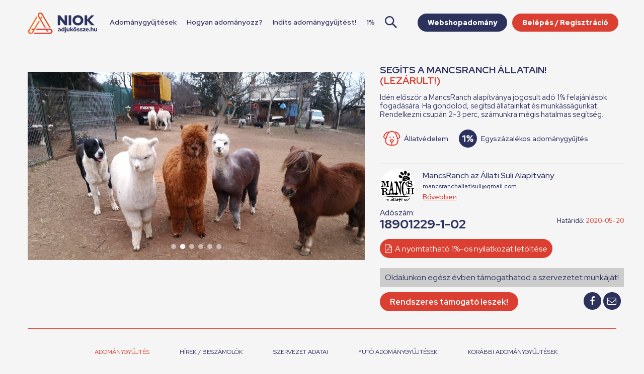

--- FILE ---
content_type: text/html; charset=UTF-8
request_url: https://adjukossze.hu/adomanygyujtes/segits-a-mancsranch-allatain-1848
body_size: 10624
content:

<!DOCTYPE html>
<html lang="hu">

<head>
	<meta charset="UTF-8">
	<meta name="robots" content="index,follow">
	<meta name="viewport" content="width=device-width">
	<title>Adjukössze - Segíts a MancsRanch állatain!</title>
	<meta name="description" content="Idén először a MancsRanch alapítványa jogosult adó 1% felajánlások fogadására. Ha gondolod, segítsd állatainkat és munkásságunkat. Rendelkezni csupán 2-3 perc, számunkra mégis hatalmas segítség.">

		<!-- GTM -->
		<script>
		(function(w,d,s,l,i){w[l]=w[l]||[];w[l].push({'gtm.start':
		new Date().getTime(),event:'gtm.js'});var f=d.getElementsByTagName(s)[0],
		j=d.createElement(s),dl=l!='dataLayer'?'&l='+l:'';j.async=true;j.src=
		'https://www.googletagmanager.com/gtm.js?id='+i+dl;f.parentNode.insertBefore(j,f);
		})(window,document,'script','dataLayer','GTM-KZXNZ79');
		</script>
		<!-- End GTM -->

			
	<meta property="og:url" content="https://adjukossze.hu/adomanygyujtes/segits-a-mancsranch-allatain-1848" />
	<meta property="og:title" content="Adjukössze - Segíts a MancsRanch állatain!" />
	<meta property="og:description" content="Idén először a MancsRanch alapítványa jogosult adó 1% felajánlások fogadására. Ha gondolod, segítsd állatainkat és munkásságunkat. Rendelkezni csupán 2-3 perc, számunkra mégis hatalmas segítség." />
			<meta property="og:image" content="https://adjukossze.hu//upload/campaigns/1848/19961985220a0fe86a64f4919008e1fd.jpg" />
		<meta property="og:type" content="website" />
	<meta property="og:logo" content="https://adjukossze.hu/adomanygyujtes/segits-a-mancsranch-allatain-1848/portal/view/niok/images/adjukossze-logo.png" />

	<link rel="stylesheet" href="https://cdnjs.cloudflare.com/ajax/libs/font-awesome/4.7.0/css/font-awesome.css" />
		<link rel="preconnect" href="https://fonts.googleapis.com">
	<link rel="preconnect" href="https://fonts.gstatic.com" crossorigin>
	<link href="https://fonts.googleapis.com/css2?family=Red+Hat+Display:ital,wght@0,300..900;1,300..900&family=Roboto:wght@500;700&display=swap" rel="stylesheet">
	<link rel="stylesheet" type="text/css" href="/portal/view/niok/css/screenv2.css?v=56" media="screen">
		<link rel="stylesheet" type="text/css" href="/portal/view/niok/css/datepicker.min.css" media="screen">
	<link rel="stylesheet" type="text/css" href="/portal/view/niok/css/footable.standalone.css?v=2025" media="screen">
	<link rel="stylesheet" type="text/css" href="/portal/view/niok/css/fancybox.min.css" media="screen">

			<link rel="apple-touch-icon" sizes="180x180" href="/portal/view/niok/images/favicon-v2/apple-touch-icon.png">
		<link rel="icon" type="image/png" sizes="32x32" href="/portal/view/niok/images/favicon-v2/favicon-32x32.png">
		<link rel="icon" type="image/png" sizes="16x16" href="/portal/view/niok/images/favicon-v2/favicon-16x16.png">
		<link rel="manifest" href="/portal/view/niok/images/favicon-v2/site.webmanifest">
		<meta name="msapplication-TileColor" content="#ffffff">
		<meta name="theme-color" content="#da3f31">
	
	<script src="https://www.google.com/recaptcha/api.js?render=6LdvwbQiAAAAAKpQFP2exa2EkyA-6IZUfrC4zu6y"></script>
	<script src="https://code.jquery.com/jquery-3.2.1.min.js" integrity="sha256-hwg4gsxgFZhOsEEamdOYGBf13FyQuiTwlAQgxVSNgt4=" crossorigin="anonymous"></script>
	<script src="https://cdnjs.cloudflare.com/ajax/libs/jquery.form/4.2.1/jquery.form.min.js" integrity="sha384-tIwI8+qJdZBtYYCKwRkjxBGQVZS3gGozr3CtI+5JF/oL1JmPEHzCEnIKbDbLTCer" crossorigin="anonymous"></script>
	<script src="https://cdnjs.cloudflare.com/ajax/libs/moment.js/2.18.1/moment-with-locales.min.js" integrity="sha256-/ioiJhI6NkoUDkSyBru7JZUGXGQhdml6amBC3ApTf5A=" crossorigin="anonymous"></script>
	<script src="/portal/view/niok/js/ckeditor/ckeditor.js"></script>
	<script src="/portal/view/niok/js/footable.js?v=2"></script>
	<script src="/portal/view/niok/js/datepicker.min.js"></script>
	<script src="/portal/view/niok/js/fancybox.min.js"></script>
	<script src="/portal/view/niok/js/jquery.inputmask.bundle.js"></script>
	<script src="/portal/view/niok/js/jssor.slider-26.5.0.min.js" type="text/javascript"></script>
	<script src="/portal/view/niok/js/clipboard.min.js" type="text/javascript"></script>
	<script src="/portal/view/niok/js/notify.min.js" type="text/javascript"></script>
	<script src="/portal/view/niok/js/sweetalert.min.js" type="text/javascript"></script>
	<script src="/portal/view/niok/js/common.js?v=30"></script>

	<script>
		window.fbAsyncInit = function() {
			FB.init({
				appId: '217389628791807',
				cookie: true,
				xfbml: true,
				version: 'v2.10'
			});
			//FB.AppEvents.logPageView();
		};

		(function(d, s, id) {
			var js, fjs = d.getElementsByTagName(s)[0];
			if (d.getElementById(id)) return;
			js = d.createElement(s);
			js.id = id;
			js.src = "//connect.facebook.net/hu_HU/sdk.js#xfbml=1&version=v2.10";
			fjs.parentNode.insertBefore(js, fjs);
		}(document, 'script', 'facebook-jssdk'));

		$(document).ready(function() {
			new App();

			$('.datepicker').datepicker();
		});
	</script>

	<script>
		function resizeIframe(obj) {
			//obj.style.height = obj.contentWindow.document.body.scrollHeight + 'px';
		}
	</script>

	<script>
		function limit(element, max_chars) {
			if (element.value.length > max_chars) {
				element.value = element.value.substr(0, max_chars);
			}
		}
	</script>

	<!-- Daterangepicker -->
	<script type="text/javascript" src="/portal/view/niok/js/daterangepicker/daterangepicker.js"></script>
	<link rel="stylesheet" type="text/css" href="/portal/view/niok/js/daterangepicker/daterangepicker.css" />

	
	<!-- Success msg -->
	
	
		<!-- Start cookieyes banner --> <script id="cookieyes" type="text/javascript" src="https://cdn-cookieyes.com/client_data/462c1d90caf4dd5d9f4612d7/script.js"></script> <!-- End cookieyes banner -->
	
	<!-- CUSTOM HEAD CODE -->
				
</head>

<body >

				

			<!-- Google Tag Manager (noscript) -->
		<noscript><iframe src="https://www.googletagmanager.com/ns.html?id=GTM-KZXNZ79"
		height="0" width="0" style="display:none;visibility:hidden"></iframe></noscript>
		<!-- End Google Tag Manager (noscript) -->

	
	
	
	
	
	<div id="fb-root"></div>
	<div id="wrapper">
		<header>
			<a href="http://niok.hu" target="_blank" class="niok"></a>
			<div class="content max-1200">
				<button class="mobile-menu"><span></span></button>
								<a href="/" class="logo"><img src="/portal/view/niok/images/niok-adjukossze-logo.svg"></a>
								<nav>
					<ul>
													<li class=""><a href="/adomanygyujtesek">Adománygyűjtések</a></li>
														<li class="">
								<a href="/tudastar/hogyan-adomanyozz-1/">
									Hogyan adományozz?								</a>
							</li>
														<li class="">
								<a href="/tudastar/indits-adomanygyujtest-2/">
									Indíts adománygyűjtést!								</a>
							</li>
														<li><a href="/adomanygyujtesek/legnepszerubb/mind/mind/1-szazalek">1%</a></li>
							<li class="search-container">
								<img src="/portal/view/niok/images/icon-search-blue.png" id="searchToggle" alt="Keresés">
								<input type="text" id="searchInput" placeholder="Keresés..." />
							</li>
												</ul>

					
											<a href="/belepes" class="btn primary login">Belépés / Regisztráció</a>
																<a href="https://webshopadomany.adjukossze.hu" target="_blank" class="btn secondary login">Webshopadomány</a>
										
				</nav>
			</div>
		</header>
						<main class="">
		<div id="login-form-template" class="popup-form-template hidden">
			<form id="popup-login-form" class="popup-form">
				<div class="row">
				<div class="col-sm-12">
					<input name="email" placeholder="E-mail cím" class="swal-content__input" type="email">
				</div>
				</div>
				<div class="row">
				<div class="col-sm-12">
					<input name="password" placeholder="Jelszó" class="swal-content__input" type="password">
				</div>
				</div>
				<div class="errors">
						</div>
				<div class="btns">
					<button type="submit" class="btn primary">Belépés</button>
					<p class="orText">Még nincs fiókod? <a class="showRegisterPopup" href="#!">Regisztrálj!</a></p>
				</div>
			</form>    
		</div>

		<div id="register-form-template" class="popup-form-template hidden">
			<form id="popup-register-form" class="popup-form">
				<div class="row">
				<div class="col-sm-12">
					<input name="email" placeholder="E-mail cím" required="required" class="swal-content__input" type="email">
				</div>
				</div>
				<div class="row">
				<div class="col-sm-12">
					<input name="password" placeholder="Jelszó" required="required" class="swal-content__input" type="password">
				</div>
				</div>
				<div class="row">
				<div class="col-sm-12">
					<input name="password_again" placeholder="Jelszó mégegyszer" required="required" class="swal-content__input" type="password">
				</div>
				</div>
				<div class="errors"></div>
				<div class="btns">
					<button type="submit" class="btn primary">Regisztráció</button>
					<p class="orText">Már van fiókod? <a class="showLoginPopup" href="#!">Lépj be!</a></p>
				</div>
			</form>    
		</div>

<div class="content campaign-page">
	<ul class="breadcrumb">
		<li><a href="/">Főoldal</a></li>
		<li><a>Segíts a MancsRanch állatain!</a></li>
	</ul>

	<div class="row campaign-data">
		<div class="col-7">
			<div class="slider">
								<div class="slide" style="background-image:url('/upload/campaigns/1848/d92485eceaabe345fc7686f47fbf18b3.jpg')">
										<img src="/upload/campaigns/1848/d92485eceaabe345fc7686f47fbf18b3.jpg" style="opacity: 0;">
				</div>
									<div class="slide" style="background-image:url('/upload/campaigns/1848/79fa389c1fbb15ac55f8b235df6dc51e.jpg')">
					<img src="/upload/campaigns/1848/79fa389c1fbb15ac55f8b235df6dc51e.jpg" style="opacity: 0;">	
				</div>
									<div class="slide" style="background-image:url('/upload/campaigns/1848/270acd53994edf17dd1c40ffd1b9433b.jpg')">
					<img src="/upload/campaigns/1848/270acd53994edf17dd1c40ffd1b9433b.jpg" style="opacity: 0;">	
				</div>
									<div class="slide" style="background-image:url('/upload/campaigns/1848/820637fd71849331c96c3ff05ee0311f.jpg')">
					<img src="/upload/campaigns/1848/820637fd71849331c96c3ff05ee0311f.jpg" style="opacity: 0;">	
				</div>
									<div class="slide" style="background-image:url('/upload/campaigns/1848/4f7658e6623bfed666e84b5cbb850968.jpg')">
					<img src="/upload/campaigns/1848/4f7658e6623bfed666e84b5cbb850968.jpg" style="opacity: 0;">	
				</div>
									<div class="slide" style="background-image:url('/upload/campaigns/1848/afbb90dc0dafaf5a087a95ab2578710c.jpg')">
					<img src="/upload/campaigns/1848/afbb90dc0dafaf5a087a95ab2578710c.jpg" style="opacity: 0;">	
				</div>
								<nav></nav>
			</div>
		</div>
		<div class="col-5">
			<h2>Segíts a MancsRanch állatain!											<br><span class="red"> (lezárult!)</span>
							</h2>

			<p>Idén először a MancsRanch alapítványa jogosult adó 1% felajánlások fogadására. Ha gondolod, segítsd állatainkat és munkásságunkat. Rendelkezni csupán 2-3 perc, számunkra mégis hatalmas segítség.</p>
			<div class="category category-animalprotection">Állatvédelem</div>
			<div class="type type-one-percent">Egyszázalékos adománygyűjtés</div>
			<div class="clear"></div>
			<hr>
			<div class="table">
				<div class="table-cell">
					<a href="/szervezet/mancsranch-az-allati-suli-alapitvany-16724"><div class="avatar" style="background-image: url('/upload/organizations/16724/0bb0fef74a7a7e82260b4f0052defcb4.png')"></div></a>
				</div>
				<div class="table-cell">
					<div class="organization">
						MancsRanch az Állati Suli Alapítvány		
						<br>
						<a class="email" href="/cdn-cgi/l/email-protection#1d707c737e6e6f7c737e757c71717c69746e6871745d7a707c7471337e7270"><span class="__cf_email__" data-cfemail="5c313d323f2f2e3d323f343d30303d28352f2930351c3b313d3530723f3331">[email&#160;protected]</span></a>		
						<br>
						<a href="/szervezet/mancsranch-az-allati-suli-alapitvany-16724">Bővebben</a>
					</div>
				</div>
			</div>

			
			<div class="progress">
													<p>
						Adószám:<br>
						<b class="large clipboard" data-clipboard-text="18901229-1-02">18901229-1-02</b>
													<small class="pull-right">Határidő: <span class="red">2020-05-20</span></small>
												<div class="clear"></div>
						<a href="/szervezet/mancsranch-az-allati-suli-alapitvany-16724/egysza-pdf" class="btn primary pull-left egysza-pdf"><i class="fa fa-file-pdf-o"></i> A nyomtatható 1%-os nyilatkozat letöltése</a>
						<div class="clear"></div>
					</p>
											</div>

			
			
								<div class="search-call">Oldalunkon egész évben támogathatod a szervezetet munkáját!</div>
					<a href="/adomanygyujtes/2718" class="btn primary pull-left">Rendszeres támogató leszek!</a>
			
			<div class="share pull-right">
								<a href="#" data-href="https://adjukossze.hu/adomanygyujtes/segits-a-mancsranch-allatain-1848" data-caption="Egy izgalmas projektet találtam az adjukössze.hu oldalon, nézd meg Te is a adománygyűjtést, és szállj be!" data-hashtag="adnimenő" class="btn secondary share fb"><i class="fa fa-facebook fa-fw"></i></a>
				<a href="/cdn-cgi/l/email-protection#[base64]" class="btn secondary share"><i class="fa fa-envelope-o fa-fw"></i></a>
							</div>
			<div class="clear"></div>
		</div>
	</div>

	<hr class="separator">

	<div class="fix-navigation">
		<div class="content">
			<div class="row">
				<div class="col-5">
					<h2>Segíts a MancsRanch állatain!</h2>
				</div>
				<div class="col-5">
					<div class="progress">
													<p>
								Adószám:<br>
								<b class="large clipboard" data-clipboard-text="18901229-1-02">18901229-1-02</b>
								<small class="pull-right">Határidő: <span class="red">2020-05-20</span></small></small>
							</p>
											</div>
				</div>
				<div class="col-2">
									</div>
			</div>
		</div>
				<div class="bottom">
			<div class="content">
				<ul class="tab-navigation">
					<li data-tab="descriptions" data-sidebar-tab="donation-level"  class="active" >Adománygyűjtés</li>
											<li data-tab="news" data-sidebar-tab="donation-level" >Hírek / beszámolók</li>
										<li data-tab="organization" data-sidebar-tab="donation-level">Szervezet</li>
																<li data-tab="active-campaigns" data-sidebar-tab="donation-level">Futó adománygyűjtések</li>
																<li data-tab="campaigns" data-sidebar-tab="donation-level">Korábbi adománygyűjtések</li>
									</ul>
			</div>
		</div>
	</div>

	<ul class="tab-navigation default">
		<li data-tab="descriptions" data-sidebar-tab="donation-level"  class="active" >Adománygyűjtés</li>
					<li data-tab="news" data-sidebar-tab="donation-level" >Hírek / beszámolók</li>
				<li data-tab="organization" data-sidebar-tab="donation-level">Szervezet adatai</li>
							<li data-tab="active-campaigns" data-sidebar-tab="donation-level">Futó adománygyűjtések</li>
							<li data-tab="campaigns" data-sidebar-tab="donation-level">Korábbi adománygyűjtések</li>
			</ul>

	<div class="row">
		<div class="col-8">
			<div class="tab tab-descriptions  active ">
								
									<h2>Gyűjtés célja</h2>
					<p>Ha gondolod, t&aacute;mogasd a MancsRanch &aacute;llatait! Ezt megteheted ingyen, ad&oacute;d 1%-&aacute;nak felaj&aacute;nl&aacute;s&aacute;val vagy ha m&aacute;s szervezetet v&aacute;lasztott&aacute;l, &aacute;m m&eacute;gis seg&iacute;ten&eacute;l nek&uuml;nk, akkor sz&aacute;mlasz&aacute;munkra utalva [50800104-15535041]. Nek&uuml;nk minden t&aacute;mogat&aacute;s sz&aacute;m&iacute;t, legyen az 300 vagy 3000 Ft.<br />
<br />
A be&eacute;rkezett &ouml;sszegeket 100%-ban a MancsRanch &aacute;llataira ford&iacute;tjuk. C&eacute;lunk biztos&iacute;tani &aacute;llataink sz&aacute;m&aacute;ra mindent, amire sz&uuml;ks&eacute;g&uuml;k van a boldog &eacute;s eg&eacute;szs&eacute;ges &eacute;lethez.</p>

<p>Elektronikus nyilatkoz&aacute;s &Uuml;gyf&eacute;lkapuval: <a href="https://eszja.nav.gov.hu/app/login/#login">https://eszja.nav.gov.hu/app/login/#login</a></p>

<p>Elektronikus kit&ouml;lt&eacute;s pap&iacute;ralap&uacute; nyilatkoz&aacute;shoz: <a href="https://webnyk.nav.gov.hu/app/public.action#index">https://webnyk.nav.gov.hu/app/public.action#index</a></p>				
				
							</div>
			<div  class="tab tab-news "  >
				<div id="news">
											<div  class="news">
							<span class="date pull-right right">2020-02-05<br>Hír</span>
							<h2>Szerepeltünk a Pécs TV Híradójában!</h2>
							<div class="clear"></div>
							<p>A febru&aacute;r 3.-i ad&aacute;st megtekinthetitek ide kattintva: <a href="https://youtu.be/xV53s1gi-VE">https://youtu.be/xV53s1gi-VE&nbsp;</a></p>

<p>A felv&eacute;telen 5 perc 25 m&aacute;sodperctől kezdődik a r&oacute;lunk sz&oacute;l&oacute; tud&oacute;s&iacute;t&aacute;s. Ti l&aacute;tt&aacute;tok m&aacute;r?</p>													</div>
											<div  class="news">
							<span class="date pull-right right">2020-02-08<br>Hír</span>
							<h2>Elkészült Adó 1% útmutatónk!</h2>
							<div class="clear"></div>
							<p>Fogadj&aacute;tok sok szeretettel!</p>

<p>Az elk&eacute;sz&uuml;lt, itt l&aacute;that&oacute; k&eacute;pes seg&eacute;dlet / infografika online fel&uuml;leteken&nbsp;szabadon felhaszn&aacute;lhat&oacute;, megoszthat&oacute;, amennyiben semmilyen m&oacute;dos&iacute;t&aacute;st nem hajtottak v&eacute;gre rajta &eacute;s a cikk, h&iacute;r, bejegyz&eacute;s, k&ouml;z&ouml;ss&eacute;gi oldal megoszt&aacute;s tartalmazza az eredeti forr&aacute;s (k&eacute;sz&iacute;tő) nev&eacute;t &eacute;s / online el&eacute;rhetős&eacute;g&eacute;t (facebook oldal).</p>

<p>K&eacute;sz&iacute;tő neve: MancsRanch Az &Aacute;llati Suli<br />
Alap&iacute;tv&aacute;nya: MancsRanch Az &Aacute;llati Suli Alap&iacute;tv&aacute;ny<br />
Forr&aacute;s:&nbsp;<a href="https://www.facebook.com/mancsranchsuli/">https://www.facebook.com/mancsranchsuli/</a><br />
<br />
<strong>&Uuml;dv&ouml;zlettel<br />
A MancsRanch Csapata</strong></p>															<a href="/upload/news/79999ce5a6561172b892202c7419ac0e.pdf" target="_blank">Csatolmány megnyitása</a>
													</div>
											<div  class="news">
							<span class="date pull-right right">2020-03-01<br>Hír</span>
							<h2>Jótékonysági zenés alpaka koncerten vettünk részt!</h2>
							<div class="clear"></div>
							<p><strong>Zene, &eacute;nek &eacute;s alpaka simi! </strong>Rem&eacute;nyi Ferenc műv&eacute;sz &uacute;r ism&eacute;t a&nbsp;p&eacute;csi vas&uacute;t&aacute;llom&aacute;son szervezett j&oacute;t&eacute;konys&aacute;gi koncertet, melyre ez&uacute;ttal zen&eacute;sz bar&aacute;tait is megh&iacute;vta! A koncerten mű&eacute;rtő alpaka kisl&aacute;nyunkkal, Perl&aacute;val vett&uuml;nk r&eacute;szt, akit term&eacute;szetesen sokan megsimogattak meg&ouml;lelgettek.</p>

<p>A rendezv&eacute;nyről a P&eacute;csTV H&iacute;rad&oacute;ja is besz&aacute;molt, melyet itt megtekinthettek:&nbsp;<a href="https://youtu.be/Iah-T2AcCSk?t=491">P&eacute;csTV H&iacute;rad&oacute; - 2020.02.28.</a></p>

<p><strong>K&ouml;sz&ouml;nj&uuml;k sz&eacute;pen a szervez&eacute;st! Rem&eacute;lj&uuml;k, mindenki &eacute;lvezte!</strong></p>													</div>
											<div  class="news">
							<span class="date pull-right right">2020-03-05<br>Hír</span>
							<h2>Tájékozódj rólunk új weboldalunkon</h2>
							<div class="clear"></div>
							<p>M&aacute;r el&eacute;rhető &uacute;j weboldalunk!&nbsp;Ad&oacute; 1% kamp&aacute;nyunkkal kapcsolaltban az al&aacute;bbi linken is t&aacute;j&eacute;koz&oacute;dhatsz:</p>

<p><a href="https://allatisuli.hu/index.php/mancsranch-ado-1-tamogatas">https://allatisuli.hu/index.php/mancsranch-ado-1-tamogatas</a></p>

<p>K&ouml;sz&ouml;nj&uuml;k sz&eacute;pen az &eacute;rdeklőd&eacute;st!</p>													</div>
											<div  class="news">
							<span class="date pull-right right">2020-03-21<br>Hír</span>
							<h2>Súlyos anyagi gondban a MancsRanch!</h2>
							<div class="clear"></div>
							<p><strong>Az &aacute;llatokat a szak&eacute;rtők jelenlegi tud&aacute;sa szerint nem fenyegeti a koronav&iacute;rus, azaz elkapni nem tudj&aacute;k, &aacute;m ettől f&uuml;ggetlen&uuml;l ez az &aacute;tkozott v&iacute;rus k&ouml;zvetve nagyon is &eacute;rinti a MancsRanch &aacute;llatait!</strong></p>

<p>Hogyan? Ha figyelemmel k&ouml;vetitek munk&aacute;ss&aacute;gunkat, ismertek minket, akkor tudj&aacute;tok, hogy tavaszt&oacute;l eg&eacute;szen az őszi-t&eacute;li rossz idő be&aacute;llt&aacute;ig sokfel&eacute; h&iacute;vnak minket az orsz&aacute;gban fell&eacute;p&eacute;sekre. Nem &aacute;rulunk el nagy titkot:&nbsp;<strong>az &aacute;llati bemutat&oacute;k&eacute;rt, simogat&oacute;k&eacute;rt kapott bev&eacute;telekből &eacute;lnek &aacute;llataink.</strong><br />
<br />
Felh&iacute;v&aacute;sunkat elolvashatod oldalunkon:&nbsp;<a href="https://allatisuli.hu/index.php/hirek-esemenyek/sztorik-bejelentesek/75-segitsegeteket-kerjuk">https://allatisuli.hu/index.php/hirek-esemenyek/sztorik-bejelentesek/75-segitsegeteket-kerjuk</a></p>

<p>A koronav&iacute;rusr&oacute;l hiteles forr&aacute;sb&oacute;l t&aacute;j&eacute;koz&oacute;dhatsz ezen az oldalon:&nbsp;<a href="https://koronavirus.gov.hu/">https://koronavirus.gov.hu/</a></p>

<p>Ad&oacute; 1% kamp&aacute;ny oldalunkat itt tal&aacute;lod:&nbsp;<a href="https://allatisuli.hu/index.php/mancsranch-ado-1-tamogatas">https://allatisuli.hu/index.php/mancsranch-ado-1-tamogatas</a></p>													</div>
											<div  class="news">
							<span class="date pull-right right">2020-04-18<br>Hír</span>
							<h2>Elképesztő összefogás a MancsRanch állataiért!</h2>
							<div class="clear"></div>
							<p><strong>&Aacute;prilisban a P&eacute;csAktu&aacute;l hozta le azt a cikket r&oacute;lunk, melynek hat&aacute;s&aacute;ra orsz&aacute;gos szintű &ouml;sszefog&aacute;s vette kezdet&eacute;t, hogy a vesz&eacute;lyhelyzet miatt kialakult borzaszt&oacute; anyagi helyzet&uuml;nk&ouml;n megpr&oacute;b&aacute;ljanak &aacute;tlend&iacute;teni minket. </strong></p>

<p>N&eacute;h&aacute;ny nap alatt annyi t&aacute;mogat&aacute;st, adom&aacute;nyt kaptunk az olvas&oacute;kt&oacute;l, a&nbsp;MancsRanch k&ouml;vetőitőtől, ismerőseinktől, hogy &ouml;r&ouml;mmel jelenthetj&uuml;k, &aacute;prilis &eacute;s m&aacute;jus h&oacute;napokra teljesen megold&oacute;dott az &ouml;sszes &aacute;llatunk ell&aacute;t&aacute;sa &eacute;s n&eacute;mi kieg&eacute;sz&iacute;t&eacute;ssel n&ouml;v&eacute;nyevő &aacute;llataink idei ell&aacute;t&aacute;sa is biztos&iacute;tott.</p>

<p>Term&eacute;szetesen messze m&eacute;g az &eacute;v v&eacute;ge, sz&aacute;molnunk kell mindennel pl.&nbsp;a&nbsp;k&ouml;telező &eacute;s a nem v&aacute;rt orvosi k&ouml;lts&eacute;gekkel is. Nagyon rem&eacute;lj&uuml;k, hogy m&eacute;g id&eacute;n v&eacute;get &eacute;r ez a r&eacute;m&aacute;lom, amibe ker&uuml;lt&uuml;nk. Seg&iacute;tőink n&eacute;lk&uuml;l nem boldogultunk volna!</p>

<p>H&aacute;l&aacute;san k&ouml;sz&ouml;nj&uuml;k mindenkinek!<br />
<br />
<strong>K&uuml;l&ouml;n k&ouml;sz&ouml;net a P&eacute;csAktu&aacute;l, P&eacute;csFM, P&eacute;csPl&aacute;za, Ir&aacute;ny P&eacute;cs minden munkat&aacute;rs&aacute;nak!</strong></p>													</div>
									</div>
			</div>
			<div class="tab tab-organization">
				<div class="pull-right">
											<div class="onepercent"></div>
														</div>

				<p>
					Szervezet hivatalos neve:<br>
					<b>MancsRanch az Állati Suli Alapítvány</b>
				</p>
									<p>
						Szervezet rövid neve:<br>
						<b>MancsRanch az Állati Suli Alapítvány</b>
					</p>
													<p>
						Honlap:<br>
						<b><a href="https://allatisuli.hu" target="_blank">https://allatisuli.hu</a></b>
					</p>
													<p>
						Facebook oldal:<br>
						<b><a href="https://www.facebook.com/mancsranchsuli/" target="_blank">https://www.facebook.com/mancsranchsuli/</a></b>
					</p>
													<p>
						Youtube oldal:<br>
						<b><a href="https://www.youtube.com/@mancsranchsuli" target="_blank">https://www.youtube.com/@mancsranchsuli</a></b>
					</p>
													<p>
						A szervezet e-mail címe:<br>
						<b><a href="/cdn-cgi/l/email-protection" class="__cf_email__" data-cfemail="a3cec2cdc0d0d1c2cdc0cbc2cfcfc2d7cad0d6cfcae3c4cec2cacf8dc0ccce">[email&#160;protected]</a></b>
					</p>
													<p>
						A szervezet telefonszáma:<br>
						<b>+36 706226627</b>
					</p>
													<p>
						A szervezet címe:<br>
						<b><a href="https://www.google.hu/maps/place/7634+P%C3%A9cs+Uzd%C3%B3c+utca+7." target="_blank">7634 Pécs Uzdóc utca 7.</a></b>
					</p>
				
					
				<a href="/szervezet/mancsranch-az-allati-suli-alapitvany-16724" class="btn primary">Tovább az adatlapra</a>

			</div>
						<div class="tab tab-donations">
				<div class="row">
					<table class="donations-table">
						<tbody>
							<tr>
														</tr>
					</tbody>
				</table>
			</div>
			<div class="row">
							</div>
		</div>
		
		<div class="tab tab-active-campaigns">
			<div class="campaigns">
											<div class="campaign">
			<a href="/adomanygyujtes/mancsranch-az-allati-suli-alapitvany-3954" >
				<div class="img" style="background-image: url('/upload/organizations/16724/0bb0fef74a7a7e82260b4f0052defcb4.png'); background-size: 50% auto; ">									</div>
			</a>
			<div class="box">
				<div class="category category-animalprotection">Állatvédelem</div>
				<div class="type type-webshop">Webshopadomány<br>adománygyűjtés</div>
				<div class="clear"></div>
				<hr>
				<h2><a href="/adomanygyujtes/mancsranch-az-allati-suli-alapitvany-3954" >MancsRanch az Állati Suli Alapítvány</a></h2>
				<a href="/szervezet/mancsranch-az-allati-suli-alapitvany-16724" class="organization">MancsRanch az Állati Suli Alapítvány</a>
				<p>Támogasd állatotthonunk és alapítványunk munkáját! Gondozásunkban élő állataink betevőjét, állatorvosi ellátását és munkásságunkat akár havonta is segítheted. Kérjük, állj mellénk!</p>

				<div class="progress">
														</div>

									<a href="/adomanygyujtes/mancsranch-az-allati-suli-alapitvany-3954"  class="btn secondary full">Érdekel</a>
							</div>
		</div>

													<div class="campaign">
			<a href="/adomanygyujtes/legyel-te-is-a-mancsranch-tamogatoja-2718" >
				<div class="img" style="background-image: url('/upload/campaigns/2718/c6d6c77d79e46e20f078eed862871233.jpg'); ">									</div>
			</a>
			<div class="box">
				<div class="category category-animalprotection">Állatvédelem</div>
				<div class="type type-creditcard">Bankkártyás<br>adománygyűjtés</div>
				<div class="clear"></div>
				<hr>
				<h2><a href="/adomanygyujtes/legyel-te-is-a-mancsranch-tamogatoja-2718" >Legyél Te is a MancsRanch támogatója!</a></h2>
				<a href="/szervezet/mancsranch-az-allati-suli-alapitvany-16724" class="organization">MancsRanch az Állati Suli Alapítvány</a>
				<p>Támogasd állatotthonunk és alapítványunk munkáját! Gondozásunkban élő állataink betevőjét, állatorvosi ellátását és munkásságunkat akár havonta is segítheted. Kérjük, állj mellénk!</p>

				<div class="progress">
																<hr>
						<div>
																								<span>Adománygyűjtés indult:</span>
																			<b>2026.01.01.</b>
																									<br>
								<span>Összeg:</span> <b>55.200 Ft</b><br>
								<span>Támogatók száma: <b>12</b></span>
													</div>
									</div>

									<a href="/adomanygyujtes/legyel-te-is-a-mancsranch-tamogatoja-2718"  class="btn secondary norightradius">Érdekel</a>
					<a href="/adomanygyujtes/legyel-te-is-a-mancsranch-tamogatoja-2718/tamogatom"  class="btn primary noleftradius">Támogatom</a>
							</div>
		</div>

									</div>
		</div>
		<div class="tab tab-campaigns">
			<div class="campaigns">
											<div class="campaign">
			<a href="/adomanygyujtes/1-a-mancsranch-allatai-javara-2187" >
				<div class="img" style="background-image: url('/upload/campaigns/2187/f2778c28092ed89eb8fa3f2e017d5b7a.jpg'); ">									</div>
			</a>
			<div class="box">
				<div class="category category-animalprotection">Állatvédelem</div>
				<div class="type type-one-percent">Egyszázalékos<br>adománygyűjtés</div>
				<div class="clear"></div>
				<hr>
				<h2><a href="/adomanygyujtes/1-a-mancsranch-allatai-javara-2187" >1% a MancsRanch állatai javára!</a></h2>
				<a href="/szervezet/mancsranch-az-allati-suli-alapitvany-16724" class="organization">MancsRanch az Állati Suli Alapítvány</a>
				<p>Ha gondolod, segítsd Te is állatainkat és munkásságunkat. Rendelkezni csupán 4-5 perc, számunkra viszont hatalmas segítség! Tőled 1% nekünk 100% segítség.</p>

				<div class="progress">
																<hr>
						<div class="col">
															<span>Lezárult:</span><br>
								<b>2021-05-22.</b>
													</div>
															</div>

									<a href="/adomanygyujtes/1-a-mancsranch-allatai-javara-2187"  class="btn secondary full">Érdekel</a>
							</div>
		</div>

													<div class="campaign">
			<a href="/adomanygyujtes/adjuk-ossze-a-mancsranch-megmenteset-2216" >
				<div class="img" style="background-image: url('/upload/campaigns/2216/8ea3016b88dad9c964adffb04a5004cb.jpg'); ">									</div>
			</a>
			<div class="box">
				<div class="category category-animalprotection">Állatvédelem</div>
				<div class="type type-community">Közösségi<br>adománygyűjtés</div>
				<div class="clear"></div>
				<hr>
				<h2><a href="/adomanygyujtes/adjuk-ossze-a-mancsranch-megmenteset-2216" >Adjuk össze a MancsRanch megmentését!</a></h2>
				<a href="/szervezet/mancsranch-az-allati-suli-alapitvany-16724" class="organization">MancsRanch az Állati Suli Alapítvány</a>
				<p>Támogasd Te is állatfarmunk fennmaradását! Gondozásunkban 42 csodás állat él, amelyek közül ketten folyamatos egészségügyi ellátásra szorulnak. Emellett mindennapi betevőjük is veszélybe került! Kérjük, segíts!</p>

				<div class="progress">
								<div class="bar">
				<div style="width: 247%"></div>
			</div>
													<span class="percent">247%</span>
						<span><b>1.236.500 Ft</b> összegyűlt<br>500.000 Ft-ból</span>
															</div>

									<a href="/adomanygyujtes/adjuk-ossze-a-mancsranch-megmenteset-2216"  class="btn secondary full">Érdekel</a>
							</div>
		</div>

													<div class="campaign">
			<a href="/adomanygyujtes/toltsuk-meg-a-mancsranch-eleskamrajat-2465" >
				<div class="img" style="background-image: url('/upload/campaigns/2465/d2b6dd02d04f4aa121516ee204879d15.jpg'); ">									</div>
			</a>
			<div class="box">
				<div class="category category-animalprotection">Állatvédelem</div>
				<div class="type type-community">Közösségi<br>adománygyűjtés</div>
				<div class="clear"></div>
				<hr>
				<h2><a href="/adomanygyujtes/toltsuk-meg-a-mancsranch-eleskamrajat-2465" >Töltsük meg a MancsRanch éléskamráját!</a></h2>
				<a href="/szervezet/mancsranch-az-allati-suli-alapitvany-16724" class="organization">MancsRanch az Állati Suli Alapítvány</a>
				<p>Segítsd állatotthonunkat a téli időszakban! Gondozásunkban élő állataink napi betevőjére, növekvő állatorvosi kiadásainkra kérjük megtisztelő támogatásod. Állj lakóink mellé Te is!</p>

				<div class="progress">
								<div class="bar">
				<div style="width: 130%"></div>
			</div>
													<span class="percent">130%</span>
						<span><b>651.000 Ft</b> összegyűlt<br>500.000 Ft-ból</span>
															</div>

									<a href="/adomanygyujtes/toltsuk-meg-a-mancsranch-eleskamrajat-2465"  class="btn secondary full">Érdekel</a>
							</div>
		</div>

													<div class="campaign">
			<a href="/adomanygyujtes/1-a-mancsranch-lakoi-javara-2503" >
				<div class="img" style="background-image: url('/upload/campaigns/2503/f9f28659f7db3be1a9b2918d38e1185a.jpg'); ">									</div>
			</a>
			<div class="box">
				<div class="category category-animalprotection">Állatvédelem</div>
				<div class="type type-one-percent">Egyszázalékos<br>adománygyűjtés</div>
				<div class="clear"></div>
				<hr>
				<h2><a href="/adomanygyujtes/1-a-mancsranch-lakoi-javara-2503" >1% A MANCSRANCH LAKÓI JAVÁRA!</a></h2>
				<a href="/szervezet/mancsranch-az-allati-suli-alapitvany-16724" class="organization">MancsRanch az Állati Suli Alapítvány</a>
				<p>Ha gondolod, segítsd Te is állatainkat és munkásságunkat. Rendelkezni csupán 4-5 perc, számunkra viszont hatalmas segítség! Tőled 1% nekünk 100% segítség.</p>

				<div class="progress">
																<hr>
						<div class="col">
															<span>Lezárult:</span><br>
								<b>2022-05-22.</b>
													</div>
															</div>

									<a href="/adomanygyujtes/1-a-mancsranch-lakoi-javara-2503"  class="btn secondary full">Érdekel</a>
							</div>
		</div>

													<div class="campaign">
			<a href="/adomanygyujtes/1-a-mancsranch-allatai-javara-2821" >
				<div class="img" style="background-image: url('/upload/campaigns/2821/eda969321d86de048a20543b019ce9e6.jpg'); ">									</div>
			</a>
			<div class="box">
				<div class="category category-animalprotection">Állatvédelem</div>
				<div class="type type-one-percent">Egyszázalékos<br>adománygyűjtés</div>
				<div class="clear"></div>
				<hr>
				<h2><a href="/adomanygyujtes/1-a-mancsranch-allatai-javara-2821" >1% A MANCSRANCH ÁLLATAI JAVÁRA!</a></h2>
				<a href="/szervezet/mancsranch-az-allati-suli-alapitvany-16724" class="organization">MancsRanch az Állati Suli Alapítvány</a>
				<p>Támogasd Te is állatainkat és munkásságunkat. Rendelkezni csupán 2-3 perc, számunkra mégis hatalmas segítség! A Te 1%-od is állati sokat jelent és egész évben segíthetsz vele!</p>

				<div class="progress">
																<hr>
						<div class="col">
															<span>Lezárult:</span><br>
								<b>2023-05-23.</b>
													</div>
															</div>

									<a href="/adomanygyujtes/1-a-mancsranch-allatai-javara-2821"  class="btn secondary full">Érdekel</a>
							</div>
		</div>

													<div class="campaign">
			<a href="/adomanygyujtes/1-a-mancsranch-allatainak-3152" >
				<div class="img" style="background-image: url('/upload/campaigns/3152/77bbe8931c0de93d1f63d79db26df72f.jpg'); ">									</div>
			</a>
			<div class="box">
				<div class="category category-animalprotection">Állatvédelem</div>
				<div class="type type-one-percent">Egyszázalékos<br>adománygyűjtés</div>
				<div class="clear"></div>
				<hr>
				<h2><a href="/adomanygyujtes/1-a-mancsranch-allatainak-3152" >1% A MANCSRANCH ÁLLATAINAK!</a></h2>
				<a href="/szervezet/mancsranch-az-allati-suli-alapitvany-16724" class="organization">MancsRanch az Állati Suli Alapítvány</a>
				<p>A Te 1%-od is állati sokat jelent és egész évben segíthetsz vele! Nyilatkozni csupán pár perc, mégis hatalmas segítség. Támogasd Te is állatainkat és munkásságunkat!</p>

				<div class="progress">
																<hr>
						<div class="col">
															<span>Lezárult:</span><br>
								<b>2024-05-22.</b>
													</div>
															</div>

									<a href="/adomanygyujtes/1-a-mancsranch-allatainak-3152"  class="btn secondary full">Érdekel</a>
							</div>
		</div>

													<div class="campaign">
			<a href="/adomanygyujtes/1-a-mancsranch-allatai-javara-3638" >
				<div class="img" style="background-image: url('/upload/campaigns/3638/16cf6918f909f7dc21c607b3d0b5c898.jpg'); ">									</div>
			</a>
			<div class="box">
				<div class="category category-animalprotection">Állatvédelem</div>
				<div class="type type-one-percent">Egyszázalékos<br>adománygyűjtés</div>
				<div class="clear"></div>
				<hr>
				<h2><a href="/adomanygyujtes/1-a-mancsranch-allatai-javara-3638" >1% A MANCSRANCH ÁLLATAI JAVÁRA!</a></h2>
				<a href="/szervezet/mancsranch-az-allati-suli-alapitvany-16724" class="organization">MancsRanch az Állati Suli Alapítvány</a>
				<p>Támogasd Te is állatainkat és munkásságunkat. Rendelkezni csupán 2-3 perc, számunkra mégis hatalmas segítség! A Te 1%-od is állati sokat jelent és egész évben segíthetsz vele!</p>

				<div class="progress">
																<hr>
						<div class="col">
															<span>Lezárult:</span><br>
								<b>2025-05-22.</b>
													</div>
															</div>

									<a href="/adomanygyujtes/1-a-mancsranch-allatai-javara-3638"  class="btn secondary full">Érdekel</a>
							</div>
		</div>

									</div>
		</div>
	</div>
	<div class="col-4">
		<div class="sidebar-tab tab-donation-level active">
					</div>
		<div class="sidebar-tab tab-report">
		</div>
	</div>
</div>

</div>


			</main>
			<footer>
				<section class="footer">
					<div class="content">
					<div class="col">
						<div class="newsletter-col">
							<h4 id="hirlevelFeliratkozas">Iratkozz fel hírlevelünkre!</h4>
							<form action="/newsletter/index/subscribe" data-success="newsletter" class="ajax-form noscroll" method="post">
								<div class="group">
									<input type="text" name="lastname" placeholder="Vezetéknév:" maxlength="250">
								</div>
								<div class="group">
									<input type="text" name="firstname" placeholder="Keresztnév:" maxlength="250">
								</div>
								<div class="group">
									<input type="email" name="email" placeholder="Email cím:">
								</div>
								<button id="subscribe-btn" class="btn primary" type="submit">Feliratkozás</button>
							</form>
							<div class="clear"></div>
						</div>
						</div>
						<div class="col">
							<h4>Hasznos infók</h4>
							<ul>
								<li><a href="/gyik">ADJUKÖSSZE GY.I.K.</a></li>
								<li><a href="/upload/adnimeno-tippek.pdf">#adnimenő TIPPEK</a></li>
								<li><a href="/upload/Adjukossze-Hirdetesi-Ajanlat.pdf" target="_blank">Hirdetési ajánlat</a></li>
								 <li><a href="/aszf">ÁSZF</a></li> 								 <li><a href="/adatkezeles">Adatkezelés</a></li> 	
								<li><a href="https://simplepartner.hu/PaymentService/Fizetesi_tajekoztato.pdf" target="_blank">SIMPLE</a></li>

							</ul>
						</div>
						<div class="col">
							<h4>Kontakt</h4>
							<p>
								<a href="/cdn-cgi/l/email-protection#1475707e617f7b67676e71547a7d7b7f3a7c61" class="email"><span class="__cf_email__" data-cfemail="6d0c09071806021e1e17082d03040206430518">[email&#160;protected]</span></a>
								<br>
								<a href="/kapcsolat">1122 Budapest<br>
								Maros utca 23., mfsz. 1.<br>
								</a><br>
							</p>
						</div>
						
						<div class="col last">
						<iframe src="https://www.facebook.com/plugins/page.php?href=https%3A%2F%2Fwww.facebook.com%2Fadjukossze.hu%2F&tabs&width=300&small_header=false&adapt_container_width=true&hide_cover=false&show_facepile=false&hide_cta=true" width="300" height="130" style="border:none; overflow:hidden" class="noscroll"></iframe>

						<div class="cards">
							<a href="https://simplepartner.hu/PaymentService/Fizetesi_tajekoztato.pdf" target="_blank"><img src="/portal/view/niok/images/simplepay_otp_bankcard_hu_top_new.png"></a>
						</div>
						</div>

						<div class="clear"></div>
						
						<a href="http://www.niok.hu/" target="_blank"><div class="logo-niok"></div></a>
						<span class="copyright">Az oldal tulajdonosa és üzemeltetője a NIOK Nonprofit Kft.<br>© 2026 Minden jog fenntartva.</span>
												<div class="clear"></div>
					</div>
				</section>
				<!--
				<section class="supporters">
					<div class="content">
						<div class="table">
							<div class="table-cell">
								<h3>Támogatóink</h3>
							</div>
							<div class="table-cell">
								<h4>Telefonos adományozás:</h4>
							</div>
							<div class="table-cell">
								<a href="https://www.telekom.hu/" target="_blank" class="telekom"></a>
								<a href="https://www.vodafone.hu/" target="_blank" class="vodafone"></a>
								<a href="https://www.invitel.hu/" target="_blank" class="invitel"></a>
								<a href="https://www.telenor.hu/" target="_blank" class="telenor"></a>
							</div>
							<div class="table-cell">
								<h4>Közösségi adományozás:</h4>
							</div>
							<div class="table-cell">
								<a href="https://www.erstebank.hu/" target="_blank" class="erste"></a>
								<a href="http://www.keh.hu/" target="_blank" class="keh"></a>
								<a href="http://www.globalnrg.net/" target="_blank" class="nrg"></a>
							</div>
						</div>
					</div>
				</section>
				-->
				<section class="services">
					<div class="content">
						<h2>Ismerd meg a NIOK szolgáltatásait!</h2>
						<ul>
							<li><a href="https://www.niok.hu/rolunk" target="_blank"><img src="/portal/view/niok/images/service-icons/alapitvany.png"></a></li>
							<li><a href="https://www.nonprofit.hu" target="_blank"><img src="/portal/view/niok/images/service-icons/nonprofit.png"></a></li>
							<li><a href="https://www.civiltech.hu" target="_blank"><img src="/portal/view/niok/images/service-icons/civiltech.png"></a></li>
							<li><a href="https://www.adjukossze.hu" target="_blank"><img src="/portal/view/niok/images/service-icons/adjukossze.png"></a></li>
							<li><a href="https://www.niok.hu/hub" target="_blank"><img src="/portal/view/niok/images/service-icons/hub.png"></a></li>
							<li><a href="https://civildij.hu" target="_blank"><img src="/portal/view/niok/images/service-icons/civildij.png"></a></li>
							<li class="tarsadalmibazis"><a href="https://www.niok.hu/tarsadalmibazis" target="_blank"><img src="/portal/view/niok/images/service-icons/tarsadalmibazis.png"></a></li>
							<li class="niok-akademia"><a href="https://www.niok.hu/akademia" target="_blank"><img src="/portal/view/niok/images/service-icons/niok-akademia.png"></a></li>
						</ul>
					</div>
				</section>
			</footer>
		</div>
	<script data-cfasync="false" src="/cdn-cgi/scripts/5c5dd728/cloudflare-static/email-decode.min.js"></script></body>
</html>


--- FILE ---
content_type: text/html; charset=utf-8
request_url: https://www.google.com/recaptcha/api2/anchor?ar=1&k=6LdvwbQiAAAAAKpQFP2exa2EkyA-6IZUfrC4zu6y&co=aHR0cHM6Ly9hZGp1a29zc3plLmh1OjQ0Mw..&hl=en&v=PoyoqOPhxBO7pBk68S4YbpHZ&size=invisible&anchor-ms=20000&execute-ms=30000&cb=16t9izu0ej4s
body_size: 48762
content:
<!DOCTYPE HTML><html dir="ltr" lang="en"><head><meta http-equiv="Content-Type" content="text/html; charset=UTF-8">
<meta http-equiv="X-UA-Compatible" content="IE=edge">
<title>reCAPTCHA</title>
<style type="text/css">
/* cyrillic-ext */
@font-face {
  font-family: 'Roboto';
  font-style: normal;
  font-weight: 400;
  font-stretch: 100%;
  src: url(//fonts.gstatic.com/s/roboto/v48/KFO7CnqEu92Fr1ME7kSn66aGLdTylUAMa3GUBHMdazTgWw.woff2) format('woff2');
  unicode-range: U+0460-052F, U+1C80-1C8A, U+20B4, U+2DE0-2DFF, U+A640-A69F, U+FE2E-FE2F;
}
/* cyrillic */
@font-face {
  font-family: 'Roboto';
  font-style: normal;
  font-weight: 400;
  font-stretch: 100%;
  src: url(//fonts.gstatic.com/s/roboto/v48/KFO7CnqEu92Fr1ME7kSn66aGLdTylUAMa3iUBHMdazTgWw.woff2) format('woff2');
  unicode-range: U+0301, U+0400-045F, U+0490-0491, U+04B0-04B1, U+2116;
}
/* greek-ext */
@font-face {
  font-family: 'Roboto';
  font-style: normal;
  font-weight: 400;
  font-stretch: 100%;
  src: url(//fonts.gstatic.com/s/roboto/v48/KFO7CnqEu92Fr1ME7kSn66aGLdTylUAMa3CUBHMdazTgWw.woff2) format('woff2');
  unicode-range: U+1F00-1FFF;
}
/* greek */
@font-face {
  font-family: 'Roboto';
  font-style: normal;
  font-weight: 400;
  font-stretch: 100%;
  src: url(//fonts.gstatic.com/s/roboto/v48/KFO7CnqEu92Fr1ME7kSn66aGLdTylUAMa3-UBHMdazTgWw.woff2) format('woff2');
  unicode-range: U+0370-0377, U+037A-037F, U+0384-038A, U+038C, U+038E-03A1, U+03A3-03FF;
}
/* math */
@font-face {
  font-family: 'Roboto';
  font-style: normal;
  font-weight: 400;
  font-stretch: 100%;
  src: url(//fonts.gstatic.com/s/roboto/v48/KFO7CnqEu92Fr1ME7kSn66aGLdTylUAMawCUBHMdazTgWw.woff2) format('woff2');
  unicode-range: U+0302-0303, U+0305, U+0307-0308, U+0310, U+0312, U+0315, U+031A, U+0326-0327, U+032C, U+032F-0330, U+0332-0333, U+0338, U+033A, U+0346, U+034D, U+0391-03A1, U+03A3-03A9, U+03B1-03C9, U+03D1, U+03D5-03D6, U+03F0-03F1, U+03F4-03F5, U+2016-2017, U+2034-2038, U+203C, U+2040, U+2043, U+2047, U+2050, U+2057, U+205F, U+2070-2071, U+2074-208E, U+2090-209C, U+20D0-20DC, U+20E1, U+20E5-20EF, U+2100-2112, U+2114-2115, U+2117-2121, U+2123-214F, U+2190, U+2192, U+2194-21AE, U+21B0-21E5, U+21F1-21F2, U+21F4-2211, U+2213-2214, U+2216-22FF, U+2308-230B, U+2310, U+2319, U+231C-2321, U+2336-237A, U+237C, U+2395, U+239B-23B7, U+23D0, U+23DC-23E1, U+2474-2475, U+25AF, U+25B3, U+25B7, U+25BD, U+25C1, U+25CA, U+25CC, U+25FB, U+266D-266F, U+27C0-27FF, U+2900-2AFF, U+2B0E-2B11, U+2B30-2B4C, U+2BFE, U+3030, U+FF5B, U+FF5D, U+1D400-1D7FF, U+1EE00-1EEFF;
}
/* symbols */
@font-face {
  font-family: 'Roboto';
  font-style: normal;
  font-weight: 400;
  font-stretch: 100%;
  src: url(//fonts.gstatic.com/s/roboto/v48/KFO7CnqEu92Fr1ME7kSn66aGLdTylUAMaxKUBHMdazTgWw.woff2) format('woff2');
  unicode-range: U+0001-000C, U+000E-001F, U+007F-009F, U+20DD-20E0, U+20E2-20E4, U+2150-218F, U+2190, U+2192, U+2194-2199, U+21AF, U+21E6-21F0, U+21F3, U+2218-2219, U+2299, U+22C4-22C6, U+2300-243F, U+2440-244A, U+2460-24FF, U+25A0-27BF, U+2800-28FF, U+2921-2922, U+2981, U+29BF, U+29EB, U+2B00-2BFF, U+4DC0-4DFF, U+FFF9-FFFB, U+10140-1018E, U+10190-1019C, U+101A0, U+101D0-101FD, U+102E0-102FB, U+10E60-10E7E, U+1D2C0-1D2D3, U+1D2E0-1D37F, U+1F000-1F0FF, U+1F100-1F1AD, U+1F1E6-1F1FF, U+1F30D-1F30F, U+1F315, U+1F31C, U+1F31E, U+1F320-1F32C, U+1F336, U+1F378, U+1F37D, U+1F382, U+1F393-1F39F, U+1F3A7-1F3A8, U+1F3AC-1F3AF, U+1F3C2, U+1F3C4-1F3C6, U+1F3CA-1F3CE, U+1F3D4-1F3E0, U+1F3ED, U+1F3F1-1F3F3, U+1F3F5-1F3F7, U+1F408, U+1F415, U+1F41F, U+1F426, U+1F43F, U+1F441-1F442, U+1F444, U+1F446-1F449, U+1F44C-1F44E, U+1F453, U+1F46A, U+1F47D, U+1F4A3, U+1F4B0, U+1F4B3, U+1F4B9, U+1F4BB, U+1F4BF, U+1F4C8-1F4CB, U+1F4D6, U+1F4DA, U+1F4DF, U+1F4E3-1F4E6, U+1F4EA-1F4ED, U+1F4F7, U+1F4F9-1F4FB, U+1F4FD-1F4FE, U+1F503, U+1F507-1F50B, U+1F50D, U+1F512-1F513, U+1F53E-1F54A, U+1F54F-1F5FA, U+1F610, U+1F650-1F67F, U+1F687, U+1F68D, U+1F691, U+1F694, U+1F698, U+1F6AD, U+1F6B2, U+1F6B9-1F6BA, U+1F6BC, U+1F6C6-1F6CF, U+1F6D3-1F6D7, U+1F6E0-1F6EA, U+1F6F0-1F6F3, U+1F6F7-1F6FC, U+1F700-1F7FF, U+1F800-1F80B, U+1F810-1F847, U+1F850-1F859, U+1F860-1F887, U+1F890-1F8AD, U+1F8B0-1F8BB, U+1F8C0-1F8C1, U+1F900-1F90B, U+1F93B, U+1F946, U+1F984, U+1F996, U+1F9E9, U+1FA00-1FA6F, U+1FA70-1FA7C, U+1FA80-1FA89, U+1FA8F-1FAC6, U+1FACE-1FADC, U+1FADF-1FAE9, U+1FAF0-1FAF8, U+1FB00-1FBFF;
}
/* vietnamese */
@font-face {
  font-family: 'Roboto';
  font-style: normal;
  font-weight: 400;
  font-stretch: 100%;
  src: url(//fonts.gstatic.com/s/roboto/v48/KFO7CnqEu92Fr1ME7kSn66aGLdTylUAMa3OUBHMdazTgWw.woff2) format('woff2');
  unicode-range: U+0102-0103, U+0110-0111, U+0128-0129, U+0168-0169, U+01A0-01A1, U+01AF-01B0, U+0300-0301, U+0303-0304, U+0308-0309, U+0323, U+0329, U+1EA0-1EF9, U+20AB;
}
/* latin-ext */
@font-face {
  font-family: 'Roboto';
  font-style: normal;
  font-weight: 400;
  font-stretch: 100%;
  src: url(//fonts.gstatic.com/s/roboto/v48/KFO7CnqEu92Fr1ME7kSn66aGLdTylUAMa3KUBHMdazTgWw.woff2) format('woff2');
  unicode-range: U+0100-02BA, U+02BD-02C5, U+02C7-02CC, U+02CE-02D7, U+02DD-02FF, U+0304, U+0308, U+0329, U+1D00-1DBF, U+1E00-1E9F, U+1EF2-1EFF, U+2020, U+20A0-20AB, U+20AD-20C0, U+2113, U+2C60-2C7F, U+A720-A7FF;
}
/* latin */
@font-face {
  font-family: 'Roboto';
  font-style: normal;
  font-weight: 400;
  font-stretch: 100%;
  src: url(//fonts.gstatic.com/s/roboto/v48/KFO7CnqEu92Fr1ME7kSn66aGLdTylUAMa3yUBHMdazQ.woff2) format('woff2');
  unicode-range: U+0000-00FF, U+0131, U+0152-0153, U+02BB-02BC, U+02C6, U+02DA, U+02DC, U+0304, U+0308, U+0329, U+2000-206F, U+20AC, U+2122, U+2191, U+2193, U+2212, U+2215, U+FEFF, U+FFFD;
}
/* cyrillic-ext */
@font-face {
  font-family: 'Roboto';
  font-style: normal;
  font-weight: 500;
  font-stretch: 100%;
  src: url(//fonts.gstatic.com/s/roboto/v48/KFO7CnqEu92Fr1ME7kSn66aGLdTylUAMa3GUBHMdazTgWw.woff2) format('woff2');
  unicode-range: U+0460-052F, U+1C80-1C8A, U+20B4, U+2DE0-2DFF, U+A640-A69F, U+FE2E-FE2F;
}
/* cyrillic */
@font-face {
  font-family: 'Roboto';
  font-style: normal;
  font-weight: 500;
  font-stretch: 100%;
  src: url(//fonts.gstatic.com/s/roboto/v48/KFO7CnqEu92Fr1ME7kSn66aGLdTylUAMa3iUBHMdazTgWw.woff2) format('woff2');
  unicode-range: U+0301, U+0400-045F, U+0490-0491, U+04B0-04B1, U+2116;
}
/* greek-ext */
@font-face {
  font-family: 'Roboto';
  font-style: normal;
  font-weight: 500;
  font-stretch: 100%;
  src: url(//fonts.gstatic.com/s/roboto/v48/KFO7CnqEu92Fr1ME7kSn66aGLdTylUAMa3CUBHMdazTgWw.woff2) format('woff2');
  unicode-range: U+1F00-1FFF;
}
/* greek */
@font-face {
  font-family: 'Roboto';
  font-style: normal;
  font-weight: 500;
  font-stretch: 100%;
  src: url(//fonts.gstatic.com/s/roboto/v48/KFO7CnqEu92Fr1ME7kSn66aGLdTylUAMa3-UBHMdazTgWw.woff2) format('woff2');
  unicode-range: U+0370-0377, U+037A-037F, U+0384-038A, U+038C, U+038E-03A1, U+03A3-03FF;
}
/* math */
@font-face {
  font-family: 'Roboto';
  font-style: normal;
  font-weight: 500;
  font-stretch: 100%;
  src: url(//fonts.gstatic.com/s/roboto/v48/KFO7CnqEu92Fr1ME7kSn66aGLdTylUAMawCUBHMdazTgWw.woff2) format('woff2');
  unicode-range: U+0302-0303, U+0305, U+0307-0308, U+0310, U+0312, U+0315, U+031A, U+0326-0327, U+032C, U+032F-0330, U+0332-0333, U+0338, U+033A, U+0346, U+034D, U+0391-03A1, U+03A3-03A9, U+03B1-03C9, U+03D1, U+03D5-03D6, U+03F0-03F1, U+03F4-03F5, U+2016-2017, U+2034-2038, U+203C, U+2040, U+2043, U+2047, U+2050, U+2057, U+205F, U+2070-2071, U+2074-208E, U+2090-209C, U+20D0-20DC, U+20E1, U+20E5-20EF, U+2100-2112, U+2114-2115, U+2117-2121, U+2123-214F, U+2190, U+2192, U+2194-21AE, U+21B0-21E5, U+21F1-21F2, U+21F4-2211, U+2213-2214, U+2216-22FF, U+2308-230B, U+2310, U+2319, U+231C-2321, U+2336-237A, U+237C, U+2395, U+239B-23B7, U+23D0, U+23DC-23E1, U+2474-2475, U+25AF, U+25B3, U+25B7, U+25BD, U+25C1, U+25CA, U+25CC, U+25FB, U+266D-266F, U+27C0-27FF, U+2900-2AFF, U+2B0E-2B11, U+2B30-2B4C, U+2BFE, U+3030, U+FF5B, U+FF5D, U+1D400-1D7FF, U+1EE00-1EEFF;
}
/* symbols */
@font-face {
  font-family: 'Roboto';
  font-style: normal;
  font-weight: 500;
  font-stretch: 100%;
  src: url(//fonts.gstatic.com/s/roboto/v48/KFO7CnqEu92Fr1ME7kSn66aGLdTylUAMaxKUBHMdazTgWw.woff2) format('woff2');
  unicode-range: U+0001-000C, U+000E-001F, U+007F-009F, U+20DD-20E0, U+20E2-20E4, U+2150-218F, U+2190, U+2192, U+2194-2199, U+21AF, U+21E6-21F0, U+21F3, U+2218-2219, U+2299, U+22C4-22C6, U+2300-243F, U+2440-244A, U+2460-24FF, U+25A0-27BF, U+2800-28FF, U+2921-2922, U+2981, U+29BF, U+29EB, U+2B00-2BFF, U+4DC0-4DFF, U+FFF9-FFFB, U+10140-1018E, U+10190-1019C, U+101A0, U+101D0-101FD, U+102E0-102FB, U+10E60-10E7E, U+1D2C0-1D2D3, U+1D2E0-1D37F, U+1F000-1F0FF, U+1F100-1F1AD, U+1F1E6-1F1FF, U+1F30D-1F30F, U+1F315, U+1F31C, U+1F31E, U+1F320-1F32C, U+1F336, U+1F378, U+1F37D, U+1F382, U+1F393-1F39F, U+1F3A7-1F3A8, U+1F3AC-1F3AF, U+1F3C2, U+1F3C4-1F3C6, U+1F3CA-1F3CE, U+1F3D4-1F3E0, U+1F3ED, U+1F3F1-1F3F3, U+1F3F5-1F3F7, U+1F408, U+1F415, U+1F41F, U+1F426, U+1F43F, U+1F441-1F442, U+1F444, U+1F446-1F449, U+1F44C-1F44E, U+1F453, U+1F46A, U+1F47D, U+1F4A3, U+1F4B0, U+1F4B3, U+1F4B9, U+1F4BB, U+1F4BF, U+1F4C8-1F4CB, U+1F4D6, U+1F4DA, U+1F4DF, U+1F4E3-1F4E6, U+1F4EA-1F4ED, U+1F4F7, U+1F4F9-1F4FB, U+1F4FD-1F4FE, U+1F503, U+1F507-1F50B, U+1F50D, U+1F512-1F513, U+1F53E-1F54A, U+1F54F-1F5FA, U+1F610, U+1F650-1F67F, U+1F687, U+1F68D, U+1F691, U+1F694, U+1F698, U+1F6AD, U+1F6B2, U+1F6B9-1F6BA, U+1F6BC, U+1F6C6-1F6CF, U+1F6D3-1F6D7, U+1F6E0-1F6EA, U+1F6F0-1F6F3, U+1F6F7-1F6FC, U+1F700-1F7FF, U+1F800-1F80B, U+1F810-1F847, U+1F850-1F859, U+1F860-1F887, U+1F890-1F8AD, U+1F8B0-1F8BB, U+1F8C0-1F8C1, U+1F900-1F90B, U+1F93B, U+1F946, U+1F984, U+1F996, U+1F9E9, U+1FA00-1FA6F, U+1FA70-1FA7C, U+1FA80-1FA89, U+1FA8F-1FAC6, U+1FACE-1FADC, U+1FADF-1FAE9, U+1FAF0-1FAF8, U+1FB00-1FBFF;
}
/* vietnamese */
@font-face {
  font-family: 'Roboto';
  font-style: normal;
  font-weight: 500;
  font-stretch: 100%;
  src: url(//fonts.gstatic.com/s/roboto/v48/KFO7CnqEu92Fr1ME7kSn66aGLdTylUAMa3OUBHMdazTgWw.woff2) format('woff2');
  unicode-range: U+0102-0103, U+0110-0111, U+0128-0129, U+0168-0169, U+01A0-01A1, U+01AF-01B0, U+0300-0301, U+0303-0304, U+0308-0309, U+0323, U+0329, U+1EA0-1EF9, U+20AB;
}
/* latin-ext */
@font-face {
  font-family: 'Roboto';
  font-style: normal;
  font-weight: 500;
  font-stretch: 100%;
  src: url(//fonts.gstatic.com/s/roboto/v48/KFO7CnqEu92Fr1ME7kSn66aGLdTylUAMa3KUBHMdazTgWw.woff2) format('woff2');
  unicode-range: U+0100-02BA, U+02BD-02C5, U+02C7-02CC, U+02CE-02D7, U+02DD-02FF, U+0304, U+0308, U+0329, U+1D00-1DBF, U+1E00-1E9F, U+1EF2-1EFF, U+2020, U+20A0-20AB, U+20AD-20C0, U+2113, U+2C60-2C7F, U+A720-A7FF;
}
/* latin */
@font-face {
  font-family: 'Roboto';
  font-style: normal;
  font-weight: 500;
  font-stretch: 100%;
  src: url(//fonts.gstatic.com/s/roboto/v48/KFO7CnqEu92Fr1ME7kSn66aGLdTylUAMa3yUBHMdazQ.woff2) format('woff2');
  unicode-range: U+0000-00FF, U+0131, U+0152-0153, U+02BB-02BC, U+02C6, U+02DA, U+02DC, U+0304, U+0308, U+0329, U+2000-206F, U+20AC, U+2122, U+2191, U+2193, U+2212, U+2215, U+FEFF, U+FFFD;
}
/* cyrillic-ext */
@font-face {
  font-family: 'Roboto';
  font-style: normal;
  font-weight: 900;
  font-stretch: 100%;
  src: url(//fonts.gstatic.com/s/roboto/v48/KFO7CnqEu92Fr1ME7kSn66aGLdTylUAMa3GUBHMdazTgWw.woff2) format('woff2');
  unicode-range: U+0460-052F, U+1C80-1C8A, U+20B4, U+2DE0-2DFF, U+A640-A69F, U+FE2E-FE2F;
}
/* cyrillic */
@font-face {
  font-family: 'Roboto';
  font-style: normal;
  font-weight: 900;
  font-stretch: 100%;
  src: url(//fonts.gstatic.com/s/roboto/v48/KFO7CnqEu92Fr1ME7kSn66aGLdTylUAMa3iUBHMdazTgWw.woff2) format('woff2');
  unicode-range: U+0301, U+0400-045F, U+0490-0491, U+04B0-04B1, U+2116;
}
/* greek-ext */
@font-face {
  font-family: 'Roboto';
  font-style: normal;
  font-weight: 900;
  font-stretch: 100%;
  src: url(//fonts.gstatic.com/s/roboto/v48/KFO7CnqEu92Fr1ME7kSn66aGLdTylUAMa3CUBHMdazTgWw.woff2) format('woff2');
  unicode-range: U+1F00-1FFF;
}
/* greek */
@font-face {
  font-family: 'Roboto';
  font-style: normal;
  font-weight: 900;
  font-stretch: 100%;
  src: url(//fonts.gstatic.com/s/roboto/v48/KFO7CnqEu92Fr1ME7kSn66aGLdTylUAMa3-UBHMdazTgWw.woff2) format('woff2');
  unicode-range: U+0370-0377, U+037A-037F, U+0384-038A, U+038C, U+038E-03A1, U+03A3-03FF;
}
/* math */
@font-face {
  font-family: 'Roboto';
  font-style: normal;
  font-weight: 900;
  font-stretch: 100%;
  src: url(//fonts.gstatic.com/s/roboto/v48/KFO7CnqEu92Fr1ME7kSn66aGLdTylUAMawCUBHMdazTgWw.woff2) format('woff2');
  unicode-range: U+0302-0303, U+0305, U+0307-0308, U+0310, U+0312, U+0315, U+031A, U+0326-0327, U+032C, U+032F-0330, U+0332-0333, U+0338, U+033A, U+0346, U+034D, U+0391-03A1, U+03A3-03A9, U+03B1-03C9, U+03D1, U+03D5-03D6, U+03F0-03F1, U+03F4-03F5, U+2016-2017, U+2034-2038, U+203C, U+2040, U+2043, U+2047, U+2050, U+2057, U+205F, U+2070-2071, U+2074-208E, U+2090-209C, U+20D0-20DC, U+20E1, U+20E5-20EF, U+2100-2112, U+2114-2115, U+2117-2121, U+2123-214F, U+2190, U+2192, U+2194-21AE, U+21B0-21E5, U+21F1-21F2, U+21F4-2211, U+2213-2214, U+2216-22FF, U+2308-230B, U+2310, U+2319, U+231C-2321, U+2336-237A, U+237C, U+2395, U+239B-23B7, U+23D0, U+23DC-23E1, U+2474-2475, U+25AF, U+25B3, U+25B7, U+25BD, U+25C1, U+25CA, U+25CC, U+25FB, U+266D-266F, U+27C0-27FF, U+2900-2AFF, U+2B0E-2B11, U+2B30-2B4C, U+2BFE, U+3030, U+FF5B, U+FF5D, U+1D400-1D7FF, U+1EE00-1EEFF;
}
/* symbols */
@font-face {
  font-family: 'Roboto';
  font-style: normal;
  font-weight: 900;
  font-stretch: 100%;
  src: url(//fonts.gstatic.com/s/roboto/v48/KFO7CnqEu92Fr1ME7kSn66aGLdTylUAMaxKUBHMdazTgWw.woff2) format('woff2');
  unicode-range: U+0001-000C, U+000E-001F, U+007F-009F, U+20DD-20E0, U+20E2-20E4, U+2150-218F, U+2190, U+2192, U+2194-2199, U+21AF, U+21E6-21F0, U+21F3, U+2218-2219, U+2299, U+22C4-22C6, U+2300-243F, U+2440-244A, U+2460-24FF, U+25A0-27BF, U+2800-28FF, U+2921-2922, U+2981, U+29BF, U+29EB, U+2B00-2BFF, U+4DC0-4DFF, U+FFF9-FFFB, U+10140-1018E, U+10190-1019C, U+101A0, U+101D0-101FD, U+102E0-102FB, U+10E60-10E7E, U+1D2C0-1D2D3, U+1D2E0-1D37F, U+1F000-1F0FF, U+1F100-1F1AD, U+1F1E6-1F1FF, U+1F30D-1F30F, U+1F315, U+1F31C, U+1F31E, U+1F320-1F32C, U+1F336, U+1F378, U+1F37D, U+1F382, U+1F393-1F39F, U+1F3A7-1F3A8, U+1F3AC-1F3AF, U+1F3C2, U+1F3C4-1F3C6, U+1F3CA-1F3CE, U+1F3D4-1F3E0, U+1F3ED, U+1F3F1-1F3F3, U+1F3F5-1F3F7, U+1F408, U+1F415, U+1F41F, U+1F426, U+1F43F, U+1F441-1F442, U+1F444, U+1F446-1F449, U+1F44C-1F44E, U+1F453, U+1F46A, U+1F47D, U+1F4A3, U+1F4B0, U+1F4B3, U+1F4B9, U+1F4BB, U+1F4BF, U+1F4C8-1F4CB, U+1F4D6, U+1F4DA, U+1F4DF, U+1F4E3-1F4E6, U+1F4EA-1F4ED, U+1F4F7, U+1F4F9-1F4FB, U+1F4FD-1F4FE, U+1F503, U+1F507-1F50B, U+1F50D, U+1F512-1F513, U+1F53E-1F54A, U+1F54F-1F5FA, U+1F610, U+1F650-1F67F, U+1F687, U+1F68D, U+1F691, U+1F694, U+1F698, U+1F6AD, U+1F6B2, U+1F6B9-1F6BA, U+1F6BC, U+1F6C6-1F6CF, U+1F6D3-1F6D7, U+1F6E0-1F6EA, U+1F6F0-1F6F3, U+1F6F7-1F6FC, U+1F700-1F7FF, U+1F800-1F80B, U+1F810-1F847, U+1F850-1F859, U+1F860-1F887, U+1F890-1F8AD, U+1F8B0-1F8BB, U+1F8C0-1F8C1, U+1F900-1F90B, U+1F93B, U+1F946, U+1F984, U+1F996, U+1F9E9, U+1FA00-1FA6F, U+1FA70-1FA7C, U+1FA80-1FA89, U+1FA8F-1FAC6, U+1FACE-1FADC, U+1FADF-1FAE9, U+1FAF0-1FAF8, U+1FB00-1FBFF;
}
/* vietnamese */
@font-face {
  font-family: 'Roboto';
  font-style: normal;
  font-weight: 900;
  font-stretch: 100%;
  src: url(//fonts.gstatic.com/s/roboto/v48/KFO7CnqEu92Fr1ME7kSn66aGLdTylUAMa3OUBHMdazTgWw.woff2) format('woff2');
  unicode-range: U+0102-0103, U+0110-0111, U+0128-0129, U+0168-0169, U+01A0-01A1, U+01AF-01B0, U+0300-0301, U+0303-0304, U+0308-0309, U+0323, U+0329, U+1EA0-1EF9, U+20AB;
}
/* latin-ext */
@font-face {
  font-family: 'Roboto';
  font-style: normal;
  font-weight: 900;
  font-stretch: 100%;
  src: url(//fonts.gstatic.com/s/roboto/v48/KFO7CnqEu92Fr1ME7kSn66aGLdTylUAMa3KUBHMdazTgWw.woff2) format('woff2');
  unicode-range: U+0100-02BA, U+02BD-02C5, U+02C7-02CC, U+02CE-02D7, U+02DD-02FF, U+0304, U+0308, U+0329, U+1D00-1DBF, U+1E00-1E9F, U+1EF2-1EFF, U+2020, U+20A0-20AB, U+20AD-20C0, U+2113, U+2C60-2C7F, U+A720-A7FF;
}
/* latin */
@font-face {
  font-family: 'Roboto';
  font-style: normal;
  font-weight: 900;
  font-stretch: 100%;
  src: url(//fonts.gstatic.com/s/roboto/v48/KFO7CnqEu92Fr1ME7kSn66aGLdTylUAMa3yUBHMdazQ.woff2) format('woff2');
  unicode-range: U+0000-00FF, U+0131, U+0152-0153, U+02BB-02BC, U+02C6, U+02DA, U+02DC, U+0304, U+0308, U+0329, U+2000-206F, U+20AC, U+2122, U+2191, U+2193, U+2212, U+2215, U+FEFF, U+FFFD;
}

</style>
<link rel="stylesheet" type="text/css" href="https://www.gstatic.com/recaptcha/releases/PoyoqOPhxBO7pBk68S4YbpHZ/styles__ltr.css">
<script nonce="6MBl_uw5iijvPAH8SQGPpw" type="text/javascript">window['__recaptcha_api'] = 'https://www.google.com/recaptcha/api2/';</script>
<script type="text/javascript" src="https://www.gstatic.com/recaptcha/releases/PoyoqOPhxBO7pBk68S4YbpHZ/recaptcha__en.js" nonce="6MBl_uw5iijvPAH8SQGPpw">
      
    </script></head>
<body><div id="rc-anchor-alert" class="rc-anchor-alert"></div>
<input type="hidden" id="recaptcha-token" value="[base64]">
<script type="text/javascript" nonce="6MBl_uw5iijvPAH8SQGPpw">
      recaptcha.anchor.Main.init("[\x22ainput\x22,[\x22bgdata\x22,\x22\x22,\[base64]/[base64]/[base64]/[base64]/[base64]/[base64]/[base64]/[base64]/[base64]/[base64]\\u003d\x22,\[base64]\x22,\x22GcOhw7zDhMOMYgLDrcO7wrbCkcOcbcKEwpDDqMO9w71pwpwwHQsUw6BWVlUVXD/DjlnDgsOoE8KkRsOGw5saBMO5GsK1w5QWwq3CocK4w6nDoS/Dk8O4WMKhWC9GVw/DocOEOcOgw73DmcKSwrJow77DiSokCGrCsTYSeGAQNnQPw643HsOrwolmLhLCkB3DpsODwo1dwoR8JsKHEHXDswcfYMKucBVIw4rCp8O2U8KKV19aw6t8A2HCl8ODajjDhzpqwojCuMKPw5U0w4PDjMKmQsOnYFPDnXXCnMOpw4/[base64]/w7TClSbDlsOjw53Dok4lLTpaw5jDm8KMJsOQTMKjw5QIwrzCkcKFRMKRwqEpwoTDkgoSJA5jw4vDi3g1H8OVw7ISwpDDisOudD14MMKwNw/CmFrDvMOLGMKZNCnCp8OPwrDDuRnCrsKxVgk6w7tVaQfClXUPwqZwBsKewpZsBcORQzHCqE5Ywqkvw6rDm2xPwrpOKMOIbknCti7CmW5aAUxMwrdWwp7CiUFxwoRdw6tAWzXCpMO2NsOTwp/CnE4yaztsDxfDgsO6w6jDh8Kkw6pKbMOyRXF9wpnDphFww7TDlcK7GQzDkMKqwoImGkPCpSNFw6gmwrnCiEo+R8OdfkxTw6QcBMK6wr8Ywo15ccOAf8OOw4RnAwXDtEPCucKwOcKYGMKHGMKFw5vCtsKowoAww6DDo14Hw7/DtgvCuWJNw7EfFcKFHi/[base64]/[base64]/DoRMMwoPDhwgmf8KATsOrTFPCjcOzYsOLZMK7wrZ0wofClHfClMKhb8KkS8OvwqoPL8OmwrNOw4jDv8KaWHMKWsKMw7FHesKNeFLDl8O9wpFTbsOvw6/CpjXCgDwRwqgBwrh/[base64]/DtA/[base64]/[base64]/[base64]/DgsOdwqA7U0rDgsKTwpvCu1wRw7HCtMOmVg7Cr8OqLw3DqsO1OCnCogsgwrjCqxfDhGpXwr92Z8K+dBl6wp/DmcORw47Dt8KnwrHDjnxAE8Kdw4zCucKxHmZRw7zDoEFNw6fDklVWw7jDnMOZOlvDg3XCucOJIEUsw63CssOuwqRzwpbCksKKwolzw7HCo8K4D04dRV1VDsKHw4XDsl0ew5EjPmzDjMOfZcOREMOUGyV3wp/Ckz9cwrHCkx3DtMO1w68ZScO8w6ZTZ8K8ccK9w6olw6PDtMKvdBTCksKBw5XDm8O+wqrCucKifRoVwroAZmrDrMKUw6TCvcOxw6bCosOxwq/CvRLDgAJlwrXDp8K+MzdZbgjDkydXwrbCvMKCwpnDklHCvMKTw6xkw43DjMKPw6hNZMOqwqvCoyDDvhzDj3xcQw/Cj0sxcjQIwqZqb8OMZjoJUiDDusOqw7F7w4RKw7bDrlvDu0jDtcOkwrHCq8KYw5MiDsOOCcOqJ2EgGcKFw6nCrBlxPU/[base64]/AMK8wq7CkcOIB8KXesOmw5PCpD3CoRfDgkAqw5HCgMOmcQpCwp/DjR92w5Jiw6tow7h9D3cRwp8Kw55MaiRKUkLDg2rDg8O9diNww78KWS/CknEhHsKLMsO0w5LChAPCvMKUwo7ChsO4YMOIajnCkAdbw6jChmXDvMOHw409wpPDvcKbHhXDtggSwrDDrS5KVT/DjsOEwqssw4LDnBpuBMK/w6low7HDuMK9w7rDqV01w4jDqcKcwrtzwrdUM8O3wq7CssKnPMObIsKywqfChsKBw5VBw7LCv8Ksw71QQ8KaScO/C8OHw5TCp2LCjMOODAjClkrCqHQuwobDlsKMIcO7wq0XwpcuIVABw40TJcK/wpMKK050wqxxwp7CkGPCkcKJSWkiw4fCgQxEH8ONwprDssOLwprCukjDrsKZcQBFwqjDtk98JMO/wo9AwpHCn8OLw6J/[base64]/[base64]/wotkw4YfwqzCusKXVcKzMMKBCSvCm8KUaMOJSxFswovDm8KzwrrDqMOHw5bDgcKywp1rwoPCs8O9UsOxLMKuw5dIwqYKwoA/UDXDhMORZcOEw5IWw69CwpgmDy8Swo1mw61qVMOjGHtowo7DmcOJw5XDrsK9ZiLDoSzDiC/CmXvClcKQfMO8NQ/DicOuGMKFw5ZSKy7Ch3bDuB/CsSoAw7PCgi8pw6jCi8KQwoRywpxfFkDDsMKswpMNJlI/LMKuwp/[base64]/[base64]/w417XcK0w55aw540wr3Cs8O6JTLDnCrDhsOxw7jClC48BcOZw4LDlgM9LVvDv0A4w7U7IsOLw4JOdG3DpcKeXFYaw4N9ZcO9w7rDjMKxI8K3UsOqw5/Dr8KnbQkbw6svaMKzN8OtwoTCjivCrMOAw6HDqxESb8KfP17CsF0Sw7V2KlN5wrrDuAkcw57DosO3w45uA8KPwp/DucOlAcO1wpTCisOfwojCpGnCv3hlG2jDoMKPVl5YwrTCvsKfwpdhwrvDnMKRwqjDlBRCeDhNwqkRw4XCix0iwpUmw6c3wq7Dr8OrX8KGUcORwqvCtsKEwqbCk2Ruw5zCicOdVSw9KMKjBGLDuirCl3zDm8KVasKqwoTDmMKnUwjCl8Knw6x+J8Krw4HCj3/CmsKsaFTDhVHDjwfCq03CjMOIw6Z3wrXCkR7CowQ+wrQCwoVdN8KcJcOzw6Aow7t7wp/DiA7DqlEEw7XDoh7ClVHDsQwMwoTDkcKnw7JEChDDvBfCqcOfw5AiwonDicKTwozDhhzCocOPwprDs8Ohw64QFx7CqFPDrQMDMnvDo0Ivw5Qbw5LColLCrF/Dt8KewqvCpC4Mwr7CscKWwrdiRcO/wpFxNwrDsAUhZ8K5w7AIw6PCjsO2wqHDucOgLXXCmcK1wqPDtTfDjMKAZcK1w6TCq8Odw4HCizVCMMOgbnV/[base64]/X8Kzw5kHwpfCosOnYcOsC38fwqwGM8KSwpTCu03CpMO6R8KVSCXDtCRDAMOJw4Aiw4fCgsKZGBBoO1hawrl/w6srEMKzw6EkworDlWJgwo/CjVtswoHDnRYeesK5wqfDksKRw7nDpg5DBWzCqcO1TRJ1csKgBQ7DinHDusOAL2HCsQQYI1fDmzXDicOCwpjDvMKZJWfCkT1IwpXDuitGw7bCkMKjwopBwqrDuzN8AxHDiMOSwrFpVMOjw73DhxLDgcOTRBrCjUxrwr/CgsOlwqArwrYpMMK5LURKTMKiwqoNQsOtEcO9w6DCj8K5w63CrDtFZcOSb8KSA0TCi3lRw5hTwoYeWcOuwr3CngzCp1tvR8KDbcKiwoQ/FXUDIAcoF8K8wqTCkQPCi8K1w47CigQcejRqXEtYw7tJwp/Dpkl9w5fDvhbCpxbDlMOPK8OpSsKTwqNDPzHDicK0DAjDnsOdwq7Dsy3DqnhNw7TCs3YbwpnDuUfCisOLw4hOwpPDpsOFw4RqwoYOwql7w4IrbcKeEcOCHG3DgsK6L3YwfsKvw6oOw7fDh0/DoRx6w4/Cq8O1wqRJUsKkbVnDnsO2K8Oycy7CknbDk8K5diZJKjnDv8OZaWvChMOJw7nDuUjDo0PCkcKCwrdtDwkMF8OlblxDw7l7w5dFb8K5w7JsVXLDncOxw53DmcKqYsO9wqUUWw7CrX/ChMOmYMOow7LDkcKKwq7Co8Oswp/Cr3VnwrYOY2/CtTB8VE/DmB3CsMKGwp3CsHVSwrUtwoA4woNOFMKXUsKMOAXCjMOrw6U/KmNvP8OzdWMfe8ONwo17TMKtPMO9JsOlfxPCnD1CIcKrwrRBwpvDq8OpwrDChMKGEgQUwqcaGsOvwqPCr8K0CsKFH8Krw4VJw59Vwq/DkXfCh8KOM04ZK3nDhkPCsDM8ZVw5XV/DokjDpU7DvcOVQQQresKYwrPDvWHDhwfCuMKRwq3DocO9wpxUw7NXAGzDsW7CihbDhCXDmyrCrsOZM8KcVsKSw5zDqmw1T3/Ch8OiwoVwwrR9Z2TCqkNvXgBNw488Kh1hwol8w5zDv8KKw5R6XcKjwp1vNR5pQFzDn8KSFsOoA8O4AiRvwp5fBMKXTEF+wroKw64Vw7DDr8O2wrYAQAvDrMKlw7DDty4DCHl7R8KzEF/CosKcwp9VUMKyW3hKH8O3bMKdwrN7Dj8HWsOuHULDrhXDm8Kfw5/Cl8ORQsOPwqAGw4LDvMKwOi/CtsKocsOFXThXC8OeC2rCtig1w5/DmAPDjVfCnSXDixjDsH4RwqfDhyXDlcOkMwsQL8KMwptmw6Q/w6/DkwYdw5dQLcKtdW7Cs8K2E8ONW3/[base64]/[base64]/DlTbDusKFacOEO8OPd8OTRQF2w61MVcOHFjLDn8OMQ2HCq27DoBgJacOmw4ASwqVbwr9Gw7RRw5R0w4RjdAwLwoFXwrNqb0jDusKiM8KVa8KsYMKRaMO5T3zDpAQYw4ppWTXDgsOlMEJXdMK8Qm/CoMO6SMKRwpDDpMKZG1DDocK+XRPCocOxwrPCisK3wpZpWMOBwrdrN17Cp3fCjRzCr8KWYMKyecKaWhUIw7jCijN4w5DCmyp/[base64]/CvCUmfglrw78EwrTCl8K0w68fFMOiPMOjw7Bzw7jCscOLwpVcW8OVcsOnCnPDpsKFw44Uw65RH0peWMKQwo47w6QrwrURWcKIwpcOwpFqMsORA8OEw6ESwpTCqG/DicK3w5TDr8OwNDs6T8OfQhvCkMKIwotBwr7CiMOtG8O/wqLCksOPwqsJdMKMw64AQjnDsxU7UcKxw6vCssOtwoUvWyTDkT7DlsOZAUvDoCswasKgPiPDp8OSVMOAPcKuwrRMFcK3w4DDosOywqLDqg5nCxLDsycQw6hLw7Q/QcO+wp/[base64]/IXQJwqzCmAh+wo7Du8O8XABZwqwSw6jDvsOKOMOiw7jDlHwkw7jDkMOgUlLCj8Kxw5jCpjUFBWB0w5lrEcKTSwLCgR/DtsK8DMKyGMO+wojClgrDt8OeTMKXwrXDtcKBO8OJwrdow7DDqSVvb8KjwoVePjTCnznDlsK6wobDisOXw5VvwpfCsVE9PMOpw5h1wrxiw7hYw6nCpMKFBcK3wpXDtcKFW2c4YS/[base64]/Cs8KAUgpuDcOswodlw6PDq07CpMK5wp53esOUe8OAJcO4woLCpMONAUwLw5Zvw6Yvwr/Dk1zCjMKcTcK/w4PCiHk2wpFrw5pOw4lfwr/CuX3DoHLCnURQw7/Cu8O6wofDiA/CtcO7w6DDoQ/Ckx/[base64]/CoMK1w4/DtAzDtcKXSDlkw5zCmDcqRxl9NBNsXjVcwpbDr2d7I8KncsOuDToyOMK/w5LClhRvLXDDkFpqUyYkE1LCv2HDjiDDlSbDoMKXXsOCTMK0DMKGBMO8VUEzMgZaf8K2Dkwxw7bCn8OYX8KFwqJTwqs5w5/CmMOGwoMvw4zCvmXCksKsGMK5wpp7OQETIivCl2lcH03Chx/DoHtfwp1Iw7nDsgocY8OVI8OVWcOlw57DqlQnExrCsMK2w4cew71+wqfCksKRwp0Od0c0MMKRZcKPwpliw5BZwqU0EsOxwpVow78LwoEzw4vCvsKResOrAwYzw6fDs8KKE8ODCSvCg8O+w4zDl8KwwrgIWsK8wprCuSbDucK7w5DCnsOYd8OKwr/[base64]/w7YneBNkD2UeblR4YsOTOSQtw59ew5/[base64]/DrMKZNQfCu8KjwqjDs8O7w4vCisO7w5pWw6vCs8KUe8OMbsOGBCHDvH/CrcKnbwHCmMOowo3DgcOOEUUOBiAOw61uwp9Kw5B6w4pUFkvCu23DlWPCnEgFbsO/QgsGwokkwr3DkmjCqcOpwqVLTMKmVh/DnhvDhMKHVU3DnD/[base64]/[base64]/CjMO7UMOpIjRiYCg7dUBTwpQvVcK1DMOQw53CqMOtw6XDii3DjsKMUWHDuwHDpcOxwrhTTyAJwq1iwoNZw5PCusOnw4/DpsKTe8OPDngBw6wlwpBuwrMqw5vDusOddDLCtsK8Y2TCrQfDrQfDmcOmwr/Cu8OZQsKfTcOEw6cLN8OGB8Kww5ALXFPDtkLDvcObw5HDiHpGJMKPw6g8TXQfSWAcw5fCswvCgWJwGGLDhWTDmcKgw6fDk8Okw5zCkV42wqDDlgPCssODw6DDhiZBwqp9PMKKw6XCikYIwoDDlsKZw4RfwrLDjFHDvHjDmG/CusOBwqHDggbDrcKXY8OyFz/Do8O8G8OqDWUMNcOlWcO0wonDjcKrdcOfwo/Dj8O9AsOWwqNmwpHCjcKSw507SnDCgsKlw7hWbMOqRVrDj8KiAirCpiArV8OQRXzDvwlLN8OiDMK7ZcKHcTA6cSMww5/Dv2RYwrMvJMOFw6HCs8OrwqhGw65bw5rCnMKcEsKaw6BKSh/CpcOfe8OCw5E4w4MBw4TDjsK2wp8JwrrDp8KHw7lNw7TCusKBwpzCqcOgwqh/GgXDp8OfCsOiwqLCnFpvw7PCkH1Ww4ssw5E2F8Kyw7I+w7Iuw7vCiVRtwrjCmsKbRHbCixsiEz4Gw55BNsKEfyUbw6dKw7vCtcO4bcKAHcOdZyjCgMK/[base64]/Lj0+OGEVXcKnwpFPMUNZOn8/woIKw5RQwr1VLMOxwr4POMKVwqphwrbDk8OhC3cJYQPCqDpMw7rCssKXbkEPwqdUC8ODw5fDvUjDsDUIw68PEMOgQsKzPQrDgQbDlcO7wr7DoMK3Wk4LdHF2w4w3w70Dw4/DosOGI0bDvMKdw61oaCV/w50dw57CtsO8w5AKNcOTw4nDshLDlgB/BsObw5N4P8KnMUjDusKqw7N4wq/[base64]/[base64]/TMOzw6bDmMOYM8KPwrFeF8KbB8OGFU5DwojDoDvDtzHDrHHCq1/[base64]/DnMKJfsOmSMK4w67CnyXDtkHDsERZCQHDn8Ozwo/DkTrCgMOfwqNMw4vCqBEGw6TDlVQkbsKdICHDjULCjAHDuhrDiMK/[base64]/DlcK/T11yw4LCh8KRw7gZTMKWayMdw5gJPWjCisOmwp5AUcK7VXpKw5fChC5kIVEnHcO9wrHCslNuw4ByX8OoEMKmwojDpRvCpBbCtsOZV8ODbj/[base64]/DgWdCw4l5wrzCksOOwq7CmHU3PsKzw7HDvcOYGcO/KMOww4cOwqTCiMOOZ8OHScOocMKUUhjCu1Nsw4bDuMOow57DqyLCn8OQw4NuAFjDu31Xw4tuY0XCoQHDvsOcQm8vCMONGsOZw4zDvFkiw4HCnG7CoSfDisOqw54fcQHDqMKRZAEpwrM+wqIxw4DDgcKLSSFRwrvCo8KSw7scSV7DocO2w5fCgmdtw4XDvMK/Ox1kXsOkC8Kxw5TDrT3Dr8OSwrjDtMOWFMO0GMKZHsKUwprCsWXCujVBwprCrUVvPDN0w6ADaG0hwpvCq0/[base64]/DhMKDI8OSwr7CusKbMn/[base64]/Dv8OCwqTDhcK1wqgtZ8OBwoTCpMKOesKFw55CVMKYw7rCt8OkDcKIDC3CrRrDhMOBw5JEPmkqecKcw7bDo8KFwpp/w5F7w5sGwpBVwosMw4F9CsKaIVgjwonCgMOCwpbCgsKIfTcfwrjCtsOzw59pfyrClsODwpUyeMKEeAtwIMKAKAR4w51FH8OfIA5qX8Ktwpt+M8KWST3CgnNew40kwpvDn8Odw7vCgXnClcK5JsKZwpvCqMKzPA3DisKnw4LCtUXCtT8/w7LDjycvw5hLRxfChsKcwpfDrEXCi0PCsMK7wq9jw50+w4Yaw74Awr/CnRw/[base64]/wogEw7d9QntbWjbCicK5Oh/[base64]/CicOww7txVcOsw68PcRnDt8KKw4QLwpk9UcOGwr51DcKbwozDnU7DjXHDtcOSwo5ecWQqw6dIbsKZdGMtw4YUHcKtwq/[base64]/[base64]/CnsOHw5DDp2JnE1oJTi/CucKRRSfDuj9sVcOsBcOnw5YrwoHDmcKqWWt5GsOcOcOPbcOXw6Uuwq/DpMOWNsKUP8Oew5IxRzpLwoZ7wptnJmQlBU/[base64]/CpcK/JMOQwo8+ZzUTwpExNjTChhd9ewEBJh1OKAUOwokTw4ttwosDCcKkE8OTdF7CrAlaKHXCjMO2wovDi8O8wrB4cMO3FV3Cqk/Dgkxgwr1XXMOpbS1rw5M/wpzDt8KhwqJ/[base64]/Do2LDh8O3IFTClMOzwrk/[base64]/DrcODwqnCrXkrwr5HwpHCoj/DvsKiIURiwpR0wrlDDjHDoMOMZ0TCljNWwp5aw4BHQcOrfB4Qw4nCpMKDNMK9w4Byw5dnLigAci3Ct1goJsO3ayzDqMOOYsKFdHcVMsKdEcOFw5zDtgXDm8Ouwpsdw4haf2Few6jDsAs2QsOdwpY4worChMK/Dk4Cw53DsjRlwozDuxxtLnDCsy/[base64]/DiUfCocKCK3TCll8GRMOGw6ozL8OLbsOnw5cAw6LDr1rDmDYCw7HCp8O0w6kIVMKYAzBPIcKcRXnChCDCncOEZCldW8Kfe2QwwqdMP03ChmA4CFzCh8KVwqIkQ0/CiXTCpRHDlGwUwrJNw4bDuMKMw4PClsKlw7nDl2XCqsKMJGrChcOeI8KRwokECcKsVsO8w60Gw7Y5azvDpQjDrH8qacKrJlnCh0PCo0RZbAg0w7MFw4NBwoE3w5PDuXLDsMKxw7gQYsKhCG7Crzcvwo/Dj8OyXkhJTcKhBcOMYFPCqcK4FhQyw48qBcOfSsKIEHxZG8OfwpPDgnl5wpU3woTCjWrCpxbCizoqP3HCucOXwrjCqMKVbnTCkMOqbQ8LBGAHw4TCj8OsS8KzMC7ClsOUAwQYA3klw6tTLMKGwo7ClMO1wr1LZ8KmIF4ewrnCgQVpKcOowrzCogp6ZTc/w77DpMO+c8K1w4nCuBdwNsKbR1rDrG7Dp1smw5l3NMOuWcOew5/[base64]/CuDLCoizDtz8USsK0aXPDhVR1XcKQwq0Hw7h+TMKwfBAzw4zDnRFwZSQ/w4bDhsKVDyzClMONwqTDuMOMw5EzXkMnwrTCjsKkwpt8BsKQw7zDg8KAKsK5w5jDoMKhwqHCmFEyLMKSwqVcwrx6MsK5wqHCu8K4MQrCt8OUTQXCosKhAjzCo8KTwqrDvUzDoTPClsOlwrsew4nCm8O8BF3DsRHDrFnDvMO5w77Dow/Dt304w7s5IsONAsOXw47DgBbDqjbDoj7DqjFwO1oNwrE9wobClSc7Z8Oxa8O/w4NQcR9cwrEXUFXDgCPDlcOcw6DDp8K/woEmwqglw7p/ccOBwqgHwojDnMKow4MZw5fCl8KYRMObWcOiJsOELiwDwpgKw6B1G8O/woQGfifDgsKcGMKsaCDCqcOJwr7Dr3HCmcKYw7g3wpQawpAKw57Com8VJcKkbEN0WcKmwqZ1HEQKwpzCgBrCmjhMw6TChEnDtErCt0NHw4wgwqHDukVWCHvDnEPCkMKrw4lNw5ZHOsOlw6zDt3PCosOTwqx/[base64]/[base64]/Du8OjDFrCl8K5Gn7DlMKeeDbCvE3ChDTDow/CjlXDlhhyworCssO+FsOjw6Itw5d6wrLCisOSH1VzcghBwqHCl8Kzw7w9w5XCv0DDjjcTLnzDm8KTfhbDlcK5JmTCr8K5TlvDhGvDicOIFivCtgbDs8KmwrpzfMO0JnpPw4Jgwo3CqMKww4ptJQIPw7/DpsKLPMOLwprDpMO5w6t/wpI0MwJ3MQHDjsKXemfDnMOFwr7ChnzDvDLCpsKvAcKaw4NCwqfCi1lsGSgpw63CiyvDgsKyw4XCoEEgwpEBw5Fqb8OiwojDlcOAK8KSwpJyw5tnw4FLZUJjWC/[base64]/wrkOXTsSERESwo/CuMKHccOlRcKvIhDCriLCscKqwr8gwr09IsOieBRnw7vCqsKrUU9YUQ3CiMKRHFvDuhNHY8OSQcKzWQ5+wp3Dl8Opw6rDrAknAMO4w4DCvsKXwqUmw5NwwqVXwpzDisOSeMOAPMKrw5EnwpwUIcK7LnQAw6/Crhs8w5jCqQoxwprDpmnCpn08w7fCgsO/[base64]/wq7CscKvwrEBaMKlF3/DucKFU8KAesOgw5zDkRVJwo97w5kMeMKaLz/DssKWwqbCkGzDucO1wr7ClcOraT4sw5PCoMK3wq/[base64]/DnQxtHBnDrcOwYlgtSQkhwprDgBETDCwFw4JHbcKMw7ZXScOwwpQ/w6kNdsO+wqbDkFIKwp/DlkjChcOLcn3CvsKcdsOQH8KwwobDl8OUHmcJw7nDhwpoAsKCwrMMcQvDpjg+w6tkEHNKw4vCo2prwqfDmsOiaMKuwr3CihvDo2UQw7PDgD15QjtcOmnDiiZkCsOReiDDssOVwqFtSAJEwqIBwoY0BkbCq8K/YnBKCndBwovCtsOqDyrCrWHDgk4yccOid8Kbwog2wpHCusOcw6jCl8OBw44AH8Kswr9sN8KNw6fDt0PCjsOwwovCnGFpw6LCglPClC3Cg8OPXXbDh0B7w4XCoCMtw4fDhsKPw5bChjfCqMKLw45dwpvDp1XCo8K/cQgTw5jDghDDhsKsdcKhTMOHF0PCmH9sXsKUUcO3JD/CusOMw61pHGDDlno1W8Kzw6vDh8K/PcOQIcKmEcKQw67CuxTDlE/DjcKya8O8wq9Zwp3Dnwhfc1XCvjDCv0paV1ZjworDg1/CocO/PDjCgsKuZ8KbXMO/T07Co8KfwpDDj8KAHDrCi0LDs1kXw4DDvcKww5LCh8K0wq1yQA3CtsK9wrYuG8OuwrzDlw3DgsK7wqnDtVEtQcO4wp9gPMO5w5XDrVhREAzDu0A5w5HDpsK7w6oEcmPCnCtCw5nComMiOUPDunx2Q8Oqw7lUB8OfYQhcw5LCuMKGw5/Dm8Kiw5fDjnbDscOtwpvCnFDDs8O8w7fCpMKdw5UFSn3Dn8OTw7TDj8O6MiI7PzPDiMKcw7dHLcOEVMKjw691WMO6woBKwrPCjcOCw7vDvcK3wobChVjDrS3Crl/DhsKnQMKZc8Ond8OywpLDrsOPBVPCk2lZwpU1wpQlw5TCnMKkwqlqwrXCsHYydiQnwqQqw6HDsQLDp0Z9wqfCpyBIN3rDvmlewpLCmxvDt8OJaUxMHMOXw6/CgsO5w5orMcKiw4rCjSrDuwvDm0M1w5Y8axgKw69twqApw7EBNsKQUhHDjcOnWi/DkkvCmBnCusKUECR3w5fCuMOPWhjDgMKfXsK1wp8NV8KCw79qZFUgARczwo/[base64]/DqcOJw4x+Y8K5wprDgyEIXsK/S8K/[base64]/[base64]/w5vCvMKtw40Vw4wEw6wiw7kOwpXDnlRJw6jDocOtbGtzw6MywoF9w445w5UYJMKqwqPCnwVeH8KWDcOdw5fCicK/[base64]/CrsKbw7nCmAMZw5o8woLCrWLDqxlRXQdaFMOow6rDvMORJcKVRcOYTsOabBFSdR5wRcKdwppoBgzCsMK8w6LCnkEnw7XCjlRTDMKMFzbDm8K8w4XDuMO/DBk+CMKWW2rClRI0w4LChMKoKsONw5rDngXCugvDkGnDiAvCrsOEw7rDt8KCw68twq3Clm7DtsKiJB8qw6Y2wo/DusK2woLChsOew5RlwpnDscKEc0zCvlHCjl1jGsOoXMOHRGl4MAPDnlw6w5ptwq/Ds0ATwqwuw5lCNBTDqsOwwq/ChMKTFsOcTMOncAfCs0jCgEvDvcKWcX3DgMKrLw8vwqPCkVLCjsKDwrnDihjCnAIAw7FuUsOUM1Enw5lxDSzCrMKJw5lPw6oqVDXDv3ZMwrIUw4XDrFXDkcO1w5BDG0PDr2PCisO4CMKaw4RtwqMxI8Oyw6fCqn7DvljDjcOrYcO4Zl/DtDtxGcO/OTIew6bDsMOVSxjDr8Kyw6dEXgrDj8K0w6LDq8Oaw4NOMkfCkS/CpMO7PjNkTcOeB8Kqw7HDtcK5GGl+wqY5w6nDm8O9McKuAcK+woZ7fj3Dn1oOY8OPw4dJw4vDncOtVsKAwofDrCBycmfDgsKhw6PCtz/ChcKhZcOeGsO0QjTDi8OkwoDDiMKWwofDoMK9KDrDrzdVwosrb8K5CcOnSCDChys8WT00wrfDh2MNCDs6JsOzGMKOw79kwqwzPcOxYh3CixnDmsK7HxDDmjZZRMKNw5zCtSvCpsKLw4o+UUbDlsKxw5nCq3p1w7DDvE/Cg8Otw6jCjDjDg23Dn8KDw6FsL8OLOMKRw4pnS37Ct0kkSMOzwrMJwq/[base64]/Du290w4E8MkN/wo5Fw5/DusOZUjIQw6xmwqnDjcK2G8Ocw4xdw7Y/R8K/w7glwr3DrhJGOjZTwoUlw7/Dt8KkwrHCmTd4w69Zw5fDoFHDoMKdw4EVTMOzTmXCojRUaX3DrsKLAsKJwpc4R3fCigUnTcOFw7DCgsKzw7XCt8KfwrDCr8Ood0jCvcKSVsK7wqjCkQB8D8OawpjChsKewrjCmmfCgsOoNAJVYsOcN8O8X3FKZsK/FD/CjcO4KSAzwrgxXmolwofDnMKXwp3DtcO4XWxYw6cbwqcfw7vDkzZzwo0Dwr7Cv8OoRMK2wo7CkX/CgcO7J0VVccKZw6nDmnEYeHzDkWPCqXhHwpvChsOCRjDDlEUVFMOTw73CrlfDjcKBwp8cwpoYGFR/eGV+woXDnMK5w7ZvQ2rDvRLCjcO1w4rCgHDDr8OYB33Ck8OoNMOebsKJwqzDuhLDu8KEwpzCggLDv8KMwprDjMOhwqlVw7EvOcODaBjCn8OEwoXCjmfCm8O+w57DuCs2bsO5wrbDuRfCqWLCrMKfDA3DhSDClMOLbmDCnR4SWsKfwpbDrxEsbi/CgcKVw7Y8U1Y+wqbDqQTDgGR6EH1Kw6nCtRsfGntPH1DCuEJ/w53DpE7CvQHDh8Ouwo7Cnyhgw7NEMcOBw5LCp8Kmw5HCg24jw4x0wonDqcKNGW4lworDncO3wo3CuxHCgMOBLTJCwqdbbSASw4vDqEAZwqR+w7EfHsKVSEEfwphwM8Kew5orNMOuwrTCqsOYwoY2w6/CjcOxaMKxw7jDnsOOEMOiTcKKw5o4wpXDqQxWRVTCrU8GAzXCicODwo7DlcKOwqTCksKew5nCkn8/wqTCmcKVwqbDox90LMOAfjAjdQDDq2PDrVbCqcK8dsO6PxUPPsOGw4ZUCcKtLMO0w649PMKUwpDDicOjwqMGbTQ9WlwWwo/Dqi4kHsOCVkLDh8OabVDDhyHCtsOFw5YEw6fDosOLwqtfd8Khw4BDwqDCpTjCmcOawo5JZMOFbQTDo8OxTg9lw7dXA0/DqsKPw7rDuMOOwq1GVsKKPi8Vw7ZSwpZ6wpzCkT4NG8Kjw6HDgMOJwrvCucKFw4vCtlxJw7rDkMOZw5piI8KDwqdHw47Dol/CkcKRwrbCilxsw7ccwqvDoRXClMKSw75Xe8OywrvCpsOfXinCsjJtwpzCq2lsVcOBwqsDG1/DjsKeBWbDr8OaSMOLEMOJBcKQAnfCpcK7woHCn8Kuw77ClC1Nw4x4w7hnwqQ4bsKGwqgvHEfChMKFZ2LCvwIBPh4YaxfDsMKqwpjCuMK+wp/CsU3DszlIExXChEtbEcK9w4DDq8Ofwr7DlcO0Q8OSejHDucKTw5wcw65FOMOiWMOlXMKnw71nORYOScKhWcOywo3Cq2huAEzDvsKHFBRxVcKFIMODBAEOZcKmwqBuwrQUGGfDlWMHwpPCpi12XG1lw7nCjsO4woosLw3DlMO2wpRiDE91wrg4w4tBDcKpRRTCjMO/wo/[base64]/eDlnwrhXw53DkwnDhk0adXzCt0fDsDRrw4IAwqLClV47w67CgcKMwrk/TXTDoG/[base64]/[base64]/[base64]/DhXTCscK1wqXDhcK+fmDDv8Kzwp8ow7fCqsKnwrFWbcKzYsKrw7zDu8Ojw4lQw7M1e8K+wrPCuMKBMcOEw4ppG8KxwpVoTCPDri7DmcOaYMOxN8OPwr3DkE4PA8KvdMKsw789w5hVw5YSw65AJcKaWUrCugI8w5omQX1wVxrCjMODwqhNTsOZwr/CuMKPw5pXBCNxbMK/w6d4w7EGfC40HEjCt8KOR3/CtcOFwocdDAjClMKFwpDCrHfDiQjDhMKbFVPCtF4mGhbCscOewqXCjMK8OsKBEVt7wqAlw6TDkcK2w6zDpB0MeHg4DhJMwp5swrwyw58SXcOXwrsjwpJ1w4PCpsOFQcOEXzs6cCXDkcO1w6sSD8KDwrktQcKowqZKBMOfVsOcTcO5JsKewq/DgmTDhsK8XWtebcOOw45SworCrApWGcKSwpw2OgfCjQIfJl46SSnDmsKGw4PDlXvChsKmwp4Uw50ZwogQAcOpw64aw6cRw4jDkF5keMKyw5s7wowRwq3CrFc5BnjCtsOQbi0Two/DtMOXwoXCj0fDq8KQB2ooFnYBwr8Pwo3DvTzCsXNDwrN2XE/[base64]/[base64]/DvgrCuMOFw58YwolvEkLCr8OqPsKuZzI2H8Ohw57DlEfDkUrCicKuXMKbw55Jw7XCjic4w7ktwrfCocOqMmB+w6IQZ8O7MsK2Ew4ZwrHCtcOiZHV9wqPCoU53w5tCFcKnwrgXwoF1w4kFDMKxw78Rw4IbQA5+WsObwpEgwrrCkHYVcFnDixpQwpbDhsOww7Qcw5/CrXtLVMO1RMKzT04Pwop1wo7Dg8O+LsO7wpISw54eccKcw50GSDRNFsK/[base64]/w6ZQw5zCssKVwozDq8KowovDpsKSEh3CrwAFwpFkw5fDmsKKRiTCr2duwqczw5jDt8Onw5bCj3Mgwo/Ckz95wqVWK1zDlMOpw4HDlMOPE31FCDdjwrPDn8OVGnnCoDtxw4/DuHVOw7bCqsOmehnDmhXDs3rDnTnCq8OyUcOSwpcDAsKVXsO2w5gmW8Kswql9JMKlw6pJRwvDkMKFS8O/[base64]/wrUsGUQfLiEkblLClsKaR8KKRAM0DcOwwr8HHMOAwqEzNMKFJwUVwoATU8OXw5bDusOxRhdUwpRmw57CjBXCq8K3wphhIyfCs8K9w6/DtAxpIMKjwpfDkFDDrsK5w5Ygw6tiOlDDusKaw5PDtmfCrsKfSsO+IyN3w6zCiCADbgY0wo9Xwo/DkMKJwrfCp8OJw67Dt0jClsK7w50Vw4AAwphjHMKpw5/CmkLCoAnCrTJFJcKTOsK3OFgCw5owXMOHwpsLwrhAbsKow7odw7gHScOhw6VLLcO8F8OVw6E8wrQ2E8O4wp4gTw5zb1ENw44zAyvDoBZ1wrzDoEnDsMKYZDXCncKVwpXDksOAwoAbwoxUAyEgNiNtZcOEw5E5Y3QKwrtqdMKRwpHCrMOKME7DksKTw7cbNl/CkUMrwpIrw4ZiHcK7w4fCuDcEVMKYw5IywqPCjzbCtcOUU8KRGsOXJXPDjB/CrsO2wq/CjwgMZsOTwpLCq8KiT0XDtMOPw4wmw5nDocK5IcOmw5nDjcKlwpHCp8Odw5jCjMOHUcO3w77DomptDU/CpcKhw6vDrMOMOyc6PcKud0xawrdww6fDlMOOwozCo07DulMNw5hsNsKXJsOZc8KEwpEfwrLDv28Dw5pBw6fCm8K2w6Qfw4RawqnDrcKpdTYIw6hQMsK1dMOqecOYWnTDkxMFV8Oxwp/CrMOCwrMkw5AnwrB9w5Q6wrgbd0bDiwJ6YSnCmcO/w5AsOsOIwrsJw67Cqy/[base64]/CjsOww63DtX1awpvDjXFJwrs0B2E1S8KTdMOXCcOtwobDucKJwrfDkMOWMVgiwqleDsOPwrTCm1U6bcOhdcOkW8OkwrbCgMOvw63DnEgYcMKOEMKLQj4MwoXDusO3KMKlbsKyYmovwrDCtC0ZPQgsw6nDgxLDucK3w7PDlWvCm8OpJDrCuMKPE8K/w7LCk1Z4H8KoLcOdJcKCFMO/w7PDhFLCvMKVTXoNwqFyBcOASFM2LMKIAMONw4HDtsK+w63CvsOsCsKkXDRxw5vClMKvw5hIwp7DhTjDmA\\u003d\\u003d\x22],null,[\x22conf\x22,null,\x226LdvwbQiAAAAAKpQFP2exa2EkyA-6IZUfrC4zu6y\x22,0,null,null,null,1,[21,125,63,73,95,87,41,43,42,83,102,105,109,121],[1017145,594],0,null,null,null,null,0,null,0,null,700,1,null,0,\x22CvoBEg8I8ajhFRgAOgZUOU5CNWISDwjmjuIVGAA6BlFCb29IYxIPCPeI5jcYADoGb2lsZURkEg8I8M3jFRgBOgZmSVZJaGISDwjiyqA3GAE6BmdMTkNIYxIPCN6/tzcYADoGZWF6dTZkEg8I2NKBMhgAOgZBcTc3dmYSDgi45ZQyGAE6BVFCT0QwEg8I0tuVNxgAOgZmZmFXQWUSDwiV2JQyGAA6BlBxNjBuZBIPCMXziDcYADoGYVhvaWFjEg8IjcqGMhgBOgZPd040dGYSDgiK/Yg3GAA6BU1mSUk0Gh0IAxIZHRDwl+M3Dv++pQYZxJ0JGZzijAIZr/MRGQ\\u003d\\u003d\x22,0,0,null,null,1,null,0,0,null,null,null,0],\x22https://adjukossze.hu:443\x22,null,[3,1,1],null,null,null,1,3600,[\x22https://www.google.com/intl/en/policies/privacy/\x22,\x22https://www.google.com/intl/en/policies/terms/\x22],\x22wEThRasNdZmoa6ew5cu/5MR2QFMBWVIxKdEKzGkMMiA\\u003d\x22,1,0,null,1,1768429616986,0,0,[20,213,40],null,[155,202,47],\x22RC-4_fjfj8ZwBESJA\x22,null,null,null,null,null,\x220dAFcWeA6pp1OfEMCA4AyS9rxn-PfkHqUwl0jXzqf0okZjoecu7--VMji4Lrq0-nNU3jVuTjUAC_ol5X4f0qeIdVLpD2CISJ-XjQ\x22,1768512416933]");
    </script></body></html>

--- FILE ---
content_type: image/svg+xml
request_url: https://adjukossze.hu/portal/view/niok/images/category-icons/red/category-animals.svg
body_size: 1530
content:
<?xml version="1.0" encoding="utf-8"?>
<!-- Generator: Adobe Illustrator 24.0.2, SVG Export Plug-In . SVG Version: 6.00 Build 0)  -->
<svg version="1.1"
	 id="Layer_1" xmlns:cc="http://creativecommons.org/ns#" xmlns:dc="http://purl.org/dc/elements/1.1/" xmlns:inkscape="http://www.inkscape.org/namespaces/inkscape" xmlns:rdf="http://www.w3.org/1999/02/22-rdf-syntax-ns#" xmlns:sodipodi="http://sodipodi.sourceforge.net/DTD/sodipodi-0.dtd" xmlns:svg="http://www.w3.org/2000/svg"
	 xmlns="http://www.w3.org/2000/svg" xmlns:xlink="http://www.w3.org/1999/xlink" x="0px" y="0px" viewBox="0 0 700 700"
	 style="enable-background:new 0 0 700 700;" xml:space="preserve">
<style type="text/css">
	.st0{fill:#EC2A21;}
</style>
<sodipodi:namedview  bordercolor="#666666" borderopacity="1" gridtolerance="10" guidetolerance="10" id="namedview9" inkscape:current-layer="Layer_1" inkscape:cx="306" inkscape:cy="396" inkscape:pageopacity="0" inkscape:pageshadow="2" inkscape:window-height="964" inkscape:window-maximized="1" inkscape:window-width="1680" inkscape:window-x="0" inkscape:window-y="31" inkscape:zoom="0.2979798" objecttolerance="10" pagecolor="#ffffff" showgrid="false">
	</sodipodi:namedview>
<path id="path2" inkscape:connector-curvature="0" class="st0" d="M346.1,556.2c-32.6,0-80.5-2.3-120.2-21.7
	c-21.3-10.4-38-24.8-49.5-42.8c-13.2-20.5-19.9-45.8-19.9-75.2c0-20.4,2.2-38.5,7-57.1l0.7-2.8l-2.8-0.2
	c-24.1-2.2-41.1-12.9-52.3-33c-11.4-20.4-6.7-48.4,14-83.2c15.5-26.1,37.3-50.9,51.9-63.9c24.1-21.3,44.9-25.8,58.1-25.8
	c4.2,0,8.4,0.5,12.2,1.3c5.3,1.2,10.1,3.1,14.4,5.8l1.4,0.8l1.3-1c22.7-16.8,50-25.1,83.5-25.1s60.9,8.2,83.5,25.1l1.3,1l1.4-0.8
	c4.3-2.6,9.1-4.6,14.4-5.8c4-0.8,8-1.3,12.3-1.3c13.3,0,34.2,4.4,58.1,25.8c14.7,13.1,36.4,37.8,51.9,63.9
	c20.7,34.9,25.4,62.8,14,83.2c-11.1,19.9-28.3,30.7-52.3,33l-2.8,0.2l0.7,2.8c4.8,18.5,7,36.6,7,57.1c0,29.5-6.7,54.8-19.9,75.2
	c-11.5,18-28.3,32.4-49.5,42.8C426.6,554,378.7,556.2,346.1,556.2L346.1,556.2z M346.1,372.4c19.1,0,30.4,1.6,39.2,5.3
	c12.8,5.4,19.9,16.2,19.9,30.3c0,17.7-13.9,33.6-19.9,39.6c-4.4,4.4-13.7,12.7-24.9,17l-1.6,0.6v65.7l2.5-0.1
	c39.8-1.2,70.6-7.4,94-18.8c37.2-18.2,55.3-49.4,55.3-95.3c0-38.8-8.9-62.6-21.2-95.4c-4.2-11.3-9-24-13.8-38.5
	c-27-80.9-55.5-124.7-129.2-124.7S243.9,202,217.1,282.8c-4.8,14.5-9.6,27.2-13.8,38.4c-12.3,33-21.3,56.7-21.3,95.5
	c0,45.9,18.1,77.1,55.3,95.3c23.5,11.5,54.2,17.6,94,18.8l2.5,0.1v-65.7l-1.6-0.6c-11.3-4.3-20.5-12.6-24.9-17
	c-6-6-19.9-21.8-19.9-39.6c0-14.1,7.1-24.9,19.9-30.3C315.6,374,327,372.4,346.1,372.4L346.1,372.4z M346.1,397.7
	c-9.3,0-22.5,0.4-29.5,3.2c-3,1.3-4.4,2.4-4.4,7.1c0,5.4,5.2,14.3,12.6,21.7c7.2,7.2,16.2,12.5,21.3,12.5s14-5.3,21.3-12.5
	c7.4-7.4,12.6-16.3,12.6-21.7c0-4.7-1.3-5.8-4.4-7.1C368.6,398.1,355.4,397.7,346.1,397.7L346.1,397.7z M458.8,176.1
	c-1.4,0-2.9,0.1-4.3,0.2l-4.3,0.6l2.8,3.4c21.8,26.6,35.1,61.1,46.1,94.4c4.7,14,9.1,26,13.5,37.5c2.5,6.7,4.7,12.3,6.6,18l0.6,1.7
	h1.7c17-0.5,30.2-4.1,39.3-20.5c6.5-11.6,1.7-32.2-13.7-58c-14-23.6-34.2-46.5-47-57.9C482.3,179.4,467.8,176.1,458.8,176.1
	L458.8,176.1z M233.3,176.1c-9,0-23.4,3.4-41.5,19.4c-12.8,11.4-33,34.3-47,57.9c-15.3,25.8-20.1,46.4-13.7,58
	c9.1,16.3,22.3,20,39.3,20.5h1.7l0.6-1.7c2-5.8,4.3-11.6,6.6-17.9l0.1-0.2c4.3-11.5,8.7-23.4,13.4-37.4
	c11.1-33.3,24.3-67.8,46.1-94.4l2.8-3.4l-4.3-0.6C236.2,176.2,234.7,176.1,233.3,176.1L233.3,176.1z"/>
<path id="path4" inkscape:connector-curvature="0" class="st0" d="M296.1,327.6c-9.6,0-17.4-7.9-17.4-17.6s7.8-17.6,17.4-17.6
	s17.4,7.9,17.4,17.6C313.3,319.8,305.7,327.6,296.1,327.6z"/>
<path id="path6" inkscape:connector-curvature="0" class="st0" d="M395.9,327.8c-9.6,0-17.5-7.9-17.5-17.7s7.8-17.7,17.5-17.7
	c9.6,0,17.5,7.9,17.5,17.7C413.4,319.8,405.5,327.8,395.9,327.8z"/>
</svg>
